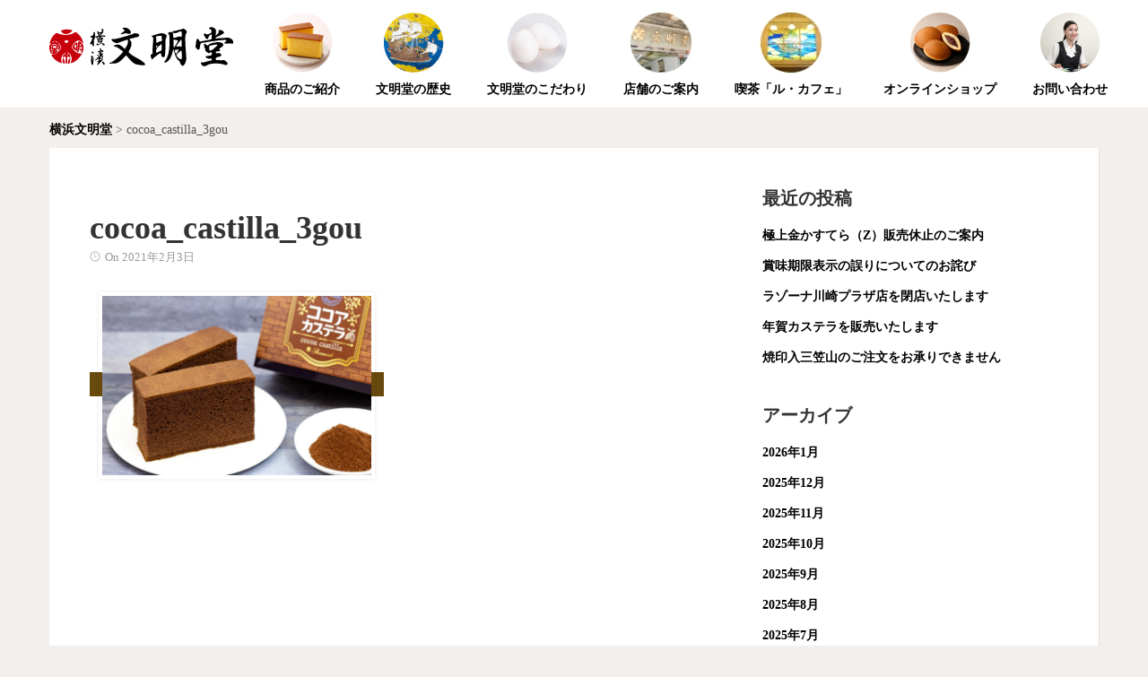

--- FILE ---
content_type: text/html; charset=UTF-8
request_url: https://yokohama-bunmeido.co.jp/cocoa_castilla_3gou
body_size: 13617
content:
<!DOCTYPE html><html><head><style>img.lazy{min-height:1px}</style><link href="https://yokohama-bunmeido.co.jp/wp-content/plugins/w3-total-cache/pub/js/lazyload.min.js" as="script"><meta charset='UTF-8' /><meta name='viewport' content='width=device-width, initial-scale=1.0' /><meta http-equiv='X-UA-Compatible' content='IE=edge,chrome=1' /><link rel="stylesheet" media="print" onload="this.onload=null;this.media='all';" id="ao_optimized_gfonts" href="https://fonts.googleapis.com/css?family=Open+Sans:300,400,italic,600,700&#038;subset=latin&amp;display=swap"><link rel='profile' href='https://gmpg.org/xfn/11' /><link rel='pingback' href='https://yokohama-bunmeido.co.jp/xmlrpc.php' /><title>cocoa_castilla_3gou | 横浜文明堂</title><meta name="robots" content="max-image-preview:large" /><meta name="author" content="横浜文明堂"/><link rel="canonical" href="https://yokohama-bunmeido.co.jp/cocoa_castilla_3gou" /><meta name="generator" content="All in One SEO (AIOSEO) 4.9.1.1" /><meta property="og:locale" content="ja_JP" /><meta property="og:site_name" content="横浜文明堂 | 贈り物やギフトに文明堂の「極上金かすてら」" /><meta property="og:type" content="article" /><meta property="og:title" content="cocoa_castilla_3gou | 横浜文明堂" /><meta property="og:url" content="https://yokohama-bunmeido.co.jp/cocoa_castilla_3gou" /><meta property="article:published_time" content="2021-02-03T11:00:34+00:00" /><meta property="article:modified_time" content="2021-02-03T11:00:34+00:00" /><meta name="twitter:card" content="summary" /><meta name="twitter:title" content="cocoa_castilla_3gou | 横浜文明堂" /> <script defer src="[data-uri]"></script> <link href='https://fonts.gstatic.com' crossorigin='anonymous' rel='preconnect' /><link rel="alternate" type="application/rss+xml" title="横浜文明堂 &raquo; フィード" href="https://yokohama-bunmeido.co.jp/feed" /><link rel="alternate" type="application/rss+xml" title="横浜文明堂 &raquo; コメントフィード" href="https://yokohama-bunmeido.co.jp/comments/feed" /><link rel="alternate" title="oEmbed (JSON)" type="application/json+oembed" href="https://yokohama-bunmeido.co.jp/wp-json/oembed/1.0/embed?url=https%3A%2F%2Fyokohama-bunmeido.co.jp%2Fcocoa_castilla_3gou" /><link rel="alternate" title="oEmbed (XML)" type="text/xml+oembed" href="https://yokohama-bunmeido.co.jp/wp-json/oembed/1.0/embed?url=https%3A%2F%2Fyokohama-bunmeido.co.jp%2Fcocoa_castilla_3gou&#038;format=xml" /><style id='wp-img-auto-sizes-contain-inline-css' type='text/css'>img:is([sizes=auto i],[sizes^="auto," i]){contain-intrinsic-size:3000px 1500px}
/*# sourceURL=wp-img-auto-sizes-contain-inline-css */</style><link rel='stylesheet' id='sbi_styles-css' href='https://yokohama-bunmeido.co.jp/wp-content/plugins/instagram-feed/css/sbi-styles.min.css?ver=6.10.0' type='text/css' media='all' /><style id='wp-block-library-inline-css' type='text/css'>:root{--wp-block-synced-color:#7a00df;--wp-block-synced-color--rgb:122,0,223;--wp-bound-block-color:var(--wp-block-synced-color);--wp-editor-canvas-background:#ddd;--wp-admin-theme-color:#007cba;--wp-admin-theme-color--rgb:0,124,186;--wp-admin-theme-color-darker-10:#006ba1;--wp-admin-theme-color-darker-10--rgb:0,107,160.5;--wp-admin-theme-color-darker-20:#005a87;--wp-admin-theme-color-darker-20--rgb:0,90,135;--wp-admin-border-width-focus:2px}@media (min-resolution:192dpi){:root{--wp-admin-border-width-focus:1.5px}}.wp-element-button{cursor:pointer}:root .has-very-light-gray-background-color{background-color:#eee}:root .has-very-dark-gray-background-color{background-color:#313131}:root .has-very-light-gray-color{color:#eee}:root .has-very-dark-gray-color{color:#313131}:root .has-vivid-green-cyan-to-vivid-cyan-blue-gradient-background{background:linear-gradient(135deg,#00d084,#0693e3)}:root .has-purple-crush-gradient-background{background:linear-gradient(135deg,#34e2e4,#4721fb 50%,#ab1dfe)}:root .has-hazy-dawn-gradient-background{background:linear-gradient(135deg,#faaca8,#dad0ec)}:root .has-subdued-olive-gradient-background{background:linear-gradient(135deg,#fafae1,#67a671)}:root .has-atomic-cream-gradient-background{background:linear-gradient(135deg,#fdd79a,#004a59)}:root .has-nightshade-gradient-background{background:linear-gradient(135deg,#330968,#31cdcf)}:root .has-midnight-gradient-background{background:linear-gradient(135deg,#020381,#2874fc)}:root{--wp--preset--font-size--normal:16px;--wp--preset--font-size--huge:42px}.has-regular-font-size{font-size:1em}.has-larger-font-size{font-size:2.625em}.has-normal-font-size{font-size:var(--wp--preset--font-size--normal)}.has-huge-font-size{font-size:var(--wp--preset--font-size--huge)}.has-text-align-center{text-align:center}.has-text-align-left{text-align:left}.has-text-align-right{text-align:right}.has-fit-text{white-space:nowrap!important}#end-resizable-editor-section{display:none}.aligncenter{clear:both}.items-justified-left{justify-content:flex-start}.items-justified-center{justify-content:center}.items-justified-right{justify-content:flex-end}.items-justified-space-between{justify-content:space-between}.screen-reader-text{border:0;clip-path:inset(50%);height:1px;margin:-1px;overflow:hidden;padding:0;position:absolute;width:1px;word-wrap:normal!important}.screen-reader-text:focus{background-color:#ddd;clip-path:none;color:#444;display:block;font-size:1em;height:auto;left:5px;line-height:normal;padding:15px 23px 14px;text-decoration:none;top:5px;width:auto;z-index:100000}html :where(.has-border-color){border-style:solid}html :where([style*=border-top-color]){border-top-style:solid}html :where([style*=border-right-color]){border-right-style:solid}html :where([style*=border-bottom-color]){border-bottom-style:solid}html :where([style*=border-left-color]){border-left-style:solid}html :where([style*=border-width]){border-style:solid}html :where([style*=border-top-width]){border-top-style:solid}html :where([style*=border-right-width]){border-right-style:solid}html :where([style*=border-bottom-width]){border-bottom-style:solid}html :where([style*=border-left-width]){border-left-style:solid}html :where(img[class*=wp-image-]){height:auto;max-width:100%}:where(figure){margin:0 0 1em}html :where(.is-position-sticky){--wp-admin--admin-bar--position-offset:var(--wp-admin--admin-bar--height,0px)}@media screen and (max-width:600px){html :where(.is-position-sticky){--wp-admin--admin-bar--position-offset:0px}}

/*# sourceURL=wp-block-library-inline-css */</style><style id='global-styles-inline-css' type='text/css'>:root{--wp--preset--aspect-ratio--square: 1;--wp--preset--aspect-ratio--4-3: 4/3;--wp--preset--aspect-ratio--3-4: 3/4;--wp--preset--aspect-ratio--3-2: 3/2;--wp--preset--aspect-ratio--2-3: 2/3;--wp--preset--aspect-ratio--16-9: 16/9;--wp--preset--aspect-ratio--9-16: 9/16;--wp--preset--color--black: #000000;--wp--preset--color--cyan-bluish-gray: #abb8c3;--wp--preset--color--white: #ffffff;--wp--preset--color--pale-pink: #f78da7;--wp--preset--color--vivid-red: #cf2e2e;--wp--preset--color--luminous-vivid-orange: #ff6900;--wp--preset--color--luminous-vivid-amber: #fcb900;--wp--preset--color--light-green-cyan: #7bdcb5;--wp--preset--color--vivid-green-cyan: #00d084;--wp--preset--color--pale-cyan-blue: #8ed1fc;--wp--preset--color--vivid-cyan-blue: #0693e3;--wp--preset--color--vivid-purple: #9b51e0;--wp--preset--gradient--vivid-cyan-blue-to-vivid-purple: linear-gradient(135deg,rgb(6,147,227) 0%,rgb(155,81,224) 100%);--wp--preset--gradient--light-green-cyan-to-vivid-green-cyan: linear-gradient(135deg,rgb(122,220,180) 0%,rgb(0,208,130) 100%);--wp--preset--gradient--luminous-vivid-amber-to-luminous-vivid-orange: linear-gradient(135deg,rgb(252,185,0) 0%,rgb(255,105,0) 100%);--wp--preset--gradient--luminous-vivid-orange-to-vivid-red: linear-gradient(135deg,rgb(255,105,0) 0%,rgb(207,46,46) 100%);--wp--preset--gradient--very-light-gray-to-cyan-bluish-gray: linear-gradient(135deg,rgb(238,238,238) 0%,rgb(169,184,195) 100%);--wp--preset--gradient--cool-to-warm-spectrum: linear-gradient(135deg,rgb(74,234,220) 0%,rgb(151,120,209) 20%,rgb(207,42,186) 40%,rgb(238,44,130) 60%,rgb(251,105,98) 80%,rgb(254,248,76) 100%);--wp--preset--gradient--blush-light-purple: linear-gradient(135deg,rgb(255,206,236) 0%,rgb(152,150,240) 100%);--wp--preset--gradient--blush-bordeaux: linear-gradient(135deg,rgb(254,205,165) 0%,rgb(254,45,45) 50%,rgb(107,0,62) 100%);--wp--preset--gradient--luminous-dusk: linear-gradient(135deg,rgb(255,203,112) 0%,rgb(199,81,192) 50%,rgb(65,88,208) 100%);--wp--preset--gradient--pale-ocean: linear-gradient(135deg,rgb(255,245,203) 0%,rgb(182,227,212) 50%,rgb(51,167,181) 100%);--wp--preset--gradient--electric-grass: linear-gradient(135deg,rgb(202,248,128) 0%,rgb(113,206,126) 100%);--wp--preset--gradient--midnight: linear-gradient(135deg,rgb(2,3,129) 0%,rgb(40,116,252) 100%);--wp--preset--font-size--small: 13px;--wp--preset--font-size--medium: 20px;--wp--preset--font-size--large: 36px;--wp--preset--font-size--x-large: 42px;--wp--preset--spacing--20: 0.44rem;--wp--preset--spacing--30: 0.67rem;--wp--preset--spacing--40: 1rem;--wp--preset--spacing--50: 1.5rem;--wp--preset--spacing--60: 2.25rem;--wp--preset--spacing--70: 3.38rem;--wp--preset--spacing--80: 5.06rem;--wp--preset--shadow--natural: 6px 6px 9px rgba(0, 0, 0, 0.2);--wp--preset--shadow--deep: 12px 12px 50px rgba(0, 0, 0, 0.4);--wp--preset--shadow--sharp: 6px 6px 0px rgba(0, 0, 0, 0.2);--wp--preset--shadow--outlined: 6px 6px 0px -3px rgb(255, 255, 255), 6px 6px rgb(0, 0, 0);--wp--preset--shadow--crisp: 6px 6px 0px rgb(0, 0, 0);}:where(.is-layout-flex){gap: 0.5em;}:where(.is-layout-grid){gap: 0.5em;}body .is-layout-flex{display: flex;}.is-layout-flex{flex-wrap: wrap;align-items: center;}.is-layout-flex > :is(*, div){margin: 0;}body .is-layout-grid{display: grid;}.is-layout-grid > :is(*, div){margin: 0;}:where(.wp-block-columns.is-layout-flex){gap: 2em;}:where(.wp-block-columns.is-layout-grid){gap: 2em;}:where(.wp-block-post-template.is-layout-flex){gap: 1.25em;}:where(.wp-block-post-template.is-layout-grid){gap: 1.25em;}.has-black-color{color: var(--wp--preset--color--black) !important;}.has-cyan-bluish-gray-color{color: var(--wp--preset--color--cyan-bluish-gray) !important;}.has-white-color{color: var(--wp--preset--color--white) !important;}.has-pale-pink-color{color: var(--wp--preset--color--pale-pink) !important;}.has-vivid-red-color{color: var(--wp--preset--color--vivid-red) !important;}.has-luminous-vivid-orange-color{color: var(--wp--preset--color--luminous-vivid-orange) !important;}.has-luminous-vivid-amber-color{color: var(--wp--preset--color--luminous-vivid-amber) !important;}.has-light-green-cyan-color{color: var(--wp--preset--color--light-green-cyan) !important;}.has-vivid-green-cyan-color{color: var(--wp--preset--color--vivid-green-cyan) !important;}.has-pale-cyan-blue-color{color: var(--wp--preset--color--pale-cyan-blue) !important;}.has-vivid-cyan-blue-color{color: var(--wp--preset--color--vivid-cyan-blue) !important;}.has-vivid-purple-color{color: var(--wp--preset--color--vivid-purple) !important;}.has-black-background-color{background-color: var(--wp--preset--color--black) !important;}.has-cyan-bluish-gray-background-color{background-color: var(--wp--preset--color--cyan-bluish-gray) !important;}.has-white-background-color{background-color: var(--wp--preset--color--white) !important;}.has-pale-pink-background-color{background-color: var(--wp--preset--color--pale-pink) !important;}.has-vivid-red-background-color{background-color: var(--wp--preset--color--vivid-red) !important;}.has-luminous-vivid-orange-background-color{background-color: var(--wp--preset--color--luminous-vivid-orange) !important;}.has-luminous-vivid-amber-background-color{background-color: var(--wp--preset--color--luminous-vivid-amber) !important;}.has-light-green-cyan-background-color{background-color: var(--wp--preset--color--light-green-cyan) !important;}.has-vivid-green-cyan-background-color{background-color: var(--wp--preset--color--vivid-green-cyan) !important;}.has-pale-cyan-blue-background-color{background-color: var(--wp--preset--color--pale-cyan-blue) !important;}.has-vivid-cyan-blue-background-color{background-color: var(--wp--preset--color--vivid-cyan-blue) !important;}.has-vivid-purple-background-color{background-color: var(--wp--preset--color--vivid-purple) !important;}.has-black-border-color{border-color: var(--wp--preset--color--black) !important;}.has-cyan-bluish-gray-border-color{border-color: var(--wp--preset--color--cyan-bluish-gray) !important;}.has-white-border-color{border-color: var(--wp--preset--color--white) !important;}.has-pale-pink-border-color{border-color: var(--wp--preset--color--pale-pink) !important;}.has-vivid-red-border-color{border-color: var(--wp--preset--color--vivid-red) !important;}.has-luminous-vivid-orange-border-color{border-color: var(--wp--preset--color--luminous-vivid-orange) !important;}.has-luminous-vivid-amber-border-color{border-color: var(--wp--preset--color--luminous-vivid-amber) !important;}.has-light-green-cyan-border-color{border-color: var(--wp--preset--color--light-green-cyan) !important;}.has-vivid-green-cyan-border-color{border-color: var(--wp--preset--color--vivid-green-cyan) !important;}.has-pale-cyan-blue-border-color{border-color: var(--wp--preset--color--pale-cyan-blue) !important;}.has-vivid-cyan-blue-border-color{border-color: var(--wp--preset--color--vivid-cyan-blue) !important;}.has-vivid-purple-border-color{border-color: var(--wp--preset--color--vivid-purple) !important;}.has-vivid-cyan-blue-to-vivid-purple-gradient-background{background: var(--wp--preset--gradient--vivid-cyan-blue-to-vivid-purple) !important;}.has-light-green-cyan-to-vivid-green-cyan-gradient-background{background: var(--wp--preset--gradient--light-green-cyan-to-vivid-green-cyan) !important;}.has-luminous-vivid-amber-to-luminous-vivid-orange-gradient-background{background: var(--wp--preset--gradient--luminous-vivid-amber-to-luminous-vivid-orange) !important;}.has-luminous-vivid-orange-to-vivid-red-gradient-background{background: var(--wp--preset--gradient--luminous-vivid-orange-to-vivid-red) !important;}.has-very-light-gray-to-cyan-bluish-gray-gradient-background{background: var(--wp--preset--gradient--very-light-gray-to-cyan-bluish-gray) !important;}.has-cool-to-warm-spectrum-gradient-background{background: var(--wp--preset--gradient--cool-to-warm-spectrum) !important;}.has-blush-light-purple-gradient-background{background: var(--wp--preset--gradient--blush-light-purple) !important;}.has-blush-bordeaux-gradient-background{background: var(--wp--preset--gradient--blush-bordeaux) !important;}.has-luminous-dusk-gradient-background{background: var(--wp--preset--gradient--luminous-dusk) !important;}.has-pale-ocean-gradient-background{background: var(--wp--preset--gradient--pale-ocean) !important;}.has-electric-grass-gradient-background{background: var(--wp--preset--gradient--electric-grass) !important;}.has-midnight-gradient-background{background: var(--wp--preset--gradient--midnight) !important;}.has-small-font-size{font-size: var(--wp--preset--font-size--small) !important;}.has-medium-font-size{font-size: var(--wp--preset--font-size--medium) !important;}.has-large-font-size{font-size: var(--wp--preset--font-size--large) !important;}.has-x-large-font-size{font-size: var(--wp--preset--font-size--x-large) !important;}
/*# sourceURL=global-styles-inline-css */</style><style id='classic-theme-styles-inline-css' type='text/css'>/*! This file is auto-generated */
.wp-block-button__link{color:#fff;background-color:#32373c;border-radius:9999px;box-shadow:none;text-decoration:none;padding:calc(.667em + 2px) calc(1.333em + 2px);font-size:1.125em}.wp-block-file__button{background:#32373c;color:#fff;text-decoration:none}
/*# sourceURL=/wp-includes/css/classic-themes.min.css */</style><link rel='stylesheet' id='contact-form-7-css' href='https://yokohama-bunmeido.co.jp/wp-content/cache/autoptimize/css/autoptimize_single_64ac31699f5326cb3c76122498b76f66.css?ver=6.1.4' type='text/css' media='all' /><link rel='stylesheet' id='bootstrap-min-css' href='https://yokohama-bunmeido.co.jp/wp-content/themes/bm/core/css/bootstrap.min.css' type='text/css' media='all' /><link rel='stylesheet' id='enlightenment-theme-stylesheet-css' href='https://yokohama-bunmeido.co.jp/wp-content/cache/autoptimize/css/autoptimize_single_bf55563c186787d29c7bb5b6a7401594.css' type='text/css' media='all' /><style id='enlightenment-theme-stylesheet-inline-css' type='text/css'>.custom-sidebar-6 {
}
.custom-sidebar-5 {
}

/*# sourceURL=enlightenment-theme-stylesheet-inline-css */</style><link rel='stylesheet' id='colorbox-css' href='https://yokohama-bunmeido.co.jp/wp-content/cache/autoptimize/css/autoptimize_single_c5bcbce6b555f195767c6482bc28438b.css' type='text/css' media='all' /><link rel='stylesheet' id='flexslider-css' href='https://yokohama-bunmeido.co.jp/wp-content/cache/autoptimize/css/autoptimize_single_d4bac936a17436d62c0d4e15fe57243b.css' type='text/css' media='all' /> <!--[if lt IE 9]> <script src='https://yokohama-bunmeido.co.jp/wp-content/themes/bm/core/js/html5shiv.min.js'></script> <script src='https://yokohama-bunmeido.co.jp/wp-content/themes/bm/core/js/respond.min.js'></script> <![endif]--> <script type="text/javascript" src="https://yokohama-bunmeido.co.jp/wp-includes/js/jquery/jquery.min.js?ver=3.7.1" id="jquery-core-js"></script> <script defer type="text/javascript" src="https://yokohama-bunmeido.co.jp/wp-includes/js/jquery/jquery-migrate.min.js?ver=3.4.1" id="jquery-migrate-js"></script> <link rel="https://api.w.org/" href="https://yokohama-bunmeido.co.jp/wp-json/" /><link rel="alternate" title="JSON" type="application/json" href="https://yokohama-bunmeido.co.jp/wp-json/wp/v2/media/3025" /><link rel="EditURI" type="application/rsd+xml" title="RSD" href="https://yokohama-bunmeido.co.jp/xmlrpc.php?rsd" /> <noscript><style>.lazyload[data-src]{display:none !important;}</style></noscript><style>.lazyload{background-image:none !important;}.lazyload:before{background-image:none !important;}</style><link rel="icon" href="https://yokohama-bunmeido.co.jp/wp-content/uploads/2022/04/cropped-favicon-32x32.png" sizes="32x32" /><link rel="icon" href="https://yokohama-bunmeido.co.jp/wp-content/uploads/2022/04/cropped-favicon-192x192.png" sizes="192x192" /><link rel="apple-touch-icon" href="https://yokohama-bunmeido.co.jp/wp-content/uploads/2022/04/cropped-favicon-180x180.png" /><meta name="msapplication-TileImage" content="https://yokohama-bunmeido.co.jp/wp-content/uploads/2022/04/cropped-favicon-270x270.png" /><meta name="format-detection" content="telephone=no"><meta name="author" content="横浜文明堂" />  <script defer src="https://www.googletagmanager.com/gtag/js?id=G-H4Z6L3SQWB"></script> <script defer src="[data-uri]"></script> </head><body data-rsssl=1 class="attachment wp-singular attachment-template-default single single-attachment postid-3025 attachmentid-3025 attachment-jpeg wp-theme-bm design-boxed navbar-large-offset navbar-offset layout-content-sidebar"  data-spy="scroll" data-target=".subnav" data-offset="100" itemscope itemtype="https://schema.org/WebPage"><div id="fb-root"></div> <script defer src="[data-uri]"></script> <a class="skip-link screen-reader-text sr-only sr-only-focusable" href="#content" title="Skip to content"> Skip to content</a><div id="page" class="site"><header id="masthead"  class="site-header navbar-large navbar navbar-fixed-top navbar-default"  role="banner"><div class="container"><div class="branding navbar-header" itemscope itemtype="https://schema.org/WPHeader"> <button class="navicon navbar-toggle" type="button" data-toggle="collapse" data-target=".navbar-collapse"> <span class="sr-only">Toggle Navigation</span><span class="icon-bar"></span> <span class="icon-bar"></span> <span class="icon-bar"></span> </button> <a class="navbar-brand" href="https://yokohama-bunmeido.co.jp/" rel="home"> <img width="205" height="44" src="[data-uri]" class="site-logo lazyload" alt="横浜文明堂" decoding="async" data-src="https://yokohama-bunmeido.co.jp/wp-content/uploads/2016/01/logo.jpg" data-eio-rwidth="205" data-eio-rheight="44" /><noscript><img width="205" height="44" src="data:image/svg+xml,%3Csvg%20xmlns='http://www.w3.org/2000/svg'%20viewBox='0%200%20205%2044'%3E%3C/svg%3E" data-src="https://yokohama-bunmeido.co.jp/wp-content/uploads/2016/01/logo.jpg" class="site-logo lazy" alt="横浜文明堂" decoding="async" data-eio="l" /></noscript> <span class="site-title-text hidden">横浜文明堂</span></a></div><nav id="site-navigation" class="menu-container navbar-collapse collapse" role="navigation" itemscope itemtype="https://schema.org/SiteNavigationElement"><div class="screen-reader-text sr-only" role="navigation" itemscope itemtype="https://schema.org/SiteNavigationElement"> Menu</div><ul id="menu-menu" class="menu nav nav navbar-nav navbar-right" role="navigation" itemscope itemtype="https://schema.org/SiteNavigationElement"><li id="menu-item-3681" class="menu-item menu-item-type-post_type menu-item-object-page menu-item-3681" role="navigation" itemscope itemtype="https://schema.org/SiteNavigationElement" itemprop="name"><a title target rel href="https://yokohama-bunmeido.co.jp/catalog-3" itemprop="url"><span class="catalog" role="navigation" itemscope itemtype="https://schema.org/SiteNavigationElement">商品のご紹介</span></a></li><li id="menu-item-3680" class="menu-item menu-item-type-post_type menu-item-object-page menu-item-3680" role="navigation" itemscope itemtype="https://schema.org/SiteNavigationElement" itemprop="name"><a title target rel href="https://yokohama-bunmeido.co.jp/history" itemprop="url"><span class="history" role="navigation" itemscope itemtype="https://schema.org/SiteNavigationElement">文明堂の歴史</span></a></li><li id="menu-item-3679" class="menu-item menu-item-type-post_type menu-item-object-page menu-item-3679" role="navigation" itemscope itemtype="https://schema.org/SiteNavigationElement" itemprop="name"><a title target rel href="https://yokohama-bunmeido.co.jp/healthy" itemprop="url"><span class="healthy" role="navigation" itemscope itemtype="https://schema.org/SiteNavigationElement">文明堂のこだわり</span></a></li><li id="menu-item-3684" class="menu-item menu-item-type-post_type menu-item-object-page menu-item-3684" role="navigation" itemscope itemtype="https://schema.org/SiteNavigationElement" itemprop="name"><a title target rel href="https://yokohama-bunmeido.co.jp/shop" itemprop="url"><span class="shop" role="navigation" itemscope itemtype="https://schema.org/SiteNavigationElement">店舗のご案内</span></a></li><li id="menu-item-3685" class="menu-item menu-item-type-post_type menu-item-object-page menu-item-3685" role="navigation" itemscope itemtype="https://schema.org/SiteNavigationElement" itemprop="name"><a title target rel href="https://yokohama-bunmeido.co.jp/le-cafe" itemprop="url"><span class="le-cafe" role="navigation" itemscope itemtype="https://schema.org/SiteNavigationElement">喫茶「ル・カフェ」</span></a></li><li id="menu-item-27" class="menu-item menu-item-type-custom menu-item-object-custom menu-item-27" role="navigation" itemscope itemtype="https://schema.org/SiteNavigationElement" itemprop="name"><a title target="_blank" rel href="https://bunmeido.shop-pro.jp/" itemprop="url"><span class="online" role="navigation" itemscope itemtype="https://schema.org/SiteNavigationElement">オンラインショップ</span></a></li><li id="menu-item-26" class="menu-item menu-item-type-post_type menu-item-object-page menu-item-26" role="navigation" itemscope itemtype="https://schema.org/SiteNavigationElement" itemprop="name"><a title target rel href="https://yokohama-bunmeido.co.jp/contact" itemprop="url"><span class="contact" role="navigation" itemscope itemtype="https://schema.org/SiteNavigationElement">お問い合わせ</span></a></li></ul></nav></div></header><div class="container navxt"><div class="breadcrumbs"> <span property="itemListElement" typeof="ListItem"><a property="item" typeof="WebPage" title="横浜文明堂へ移動する" href="https://yokohama-bunmeido.co.jp" class="home" ><span property="name">横浜文明堂</span></a><meta property="position" content="1"></span> &gt; <span property="itemListElement" typeof="ListItem"><span property="name" class="post post-attachment current-item">cocoa_castilla_3gou</span><meta property="url" content="https://yokohama-bunmeido.co.jp/cocoa_castilla_3gou"><meta property="position" content="2"></span></div></div><div id="content" class="site-content"><div class="container"><div class="content-sidebar-wrapper"><div class="row"><main id="primary"  class="content-area hfeed col-md-8"  role="main" itemscope itemprop="mainContentOfPage" itemtype="https://schema.org/Blog"> 　　　　　　<div class="content-wrapper"><article class="post-3025 attachment type-attachment status-inherit hentry" id="0" itemscope itemprop="blogPost" itemtype="https://schema.org/Article"><header class="entry-header"><h1 class="entry-title" itemprop="headline"> cocoa_castilla_3gou</h1><div class="entry-meta"> <span class="entry-date"> <span class="glyphicon glyphicon-time"></span> On <time class="published updated" datetime="2021-02-03T20:00:34+09:00">2021年2月3日</time></span></div></header><div class="entry-content" itemprop="text"><p class="attachment"><a rel='attachment' href='https://yokohama-bunmeido.co.jp/wp-content/uploads/2021/02/cocoa_castilla_3gou.jpg'><img fetchpriority="high" decoding="async" width="300" height="200" src="[data-uri]" class="attachment-medium size-medium lazyload" alt=""   data-src="https://yokohama-bunmeido.co.jp/wp-content/uploads/2021/02/cocoa_castilla_3gou-300x200.jpg" data-srcset="https://yokohama-bunmeido.co.jp/wp-content/uploads/2021/02/cocoa_castilla_3gou-300x200.jpg 300w, https://yokohama-bunmeido.co.jp/wp-content/uploads/2021/02/cocoa_castilla_3gou-768x512.jpg 768w, https://yokohama-bunmeido.co.jp/wp-content/uploads/2021/02/cocoa_castilla_3gou-1024x682.jpg 1024w, https://yokohama-bunmeido.co.jp/wp-content/uploads/2021/02/cocoa_castilla_3gou-640x427.jpg 640w, https://yokohama-bunmeido.co.jp/wp-content/uploads/2021/02/cocoa_castilla_3gou-66x44.jpg 66w, https://yokohama-bunmeido.co.jp/wp-content/uploads/2021/02/cocoa_castilla_3gou.jpg 1280w" data-sizes="auto" data-eio-rwidth="300" data-eio-rheight="200" /><noscript><img fetchpriority="high" decoding="async" width="300" height="200" src="data:image/svg+xml,%3Csvg%20xmlns='http://www.w3.org/2000/svg'%20viewBox='0%200%20300%20200'%3E%3C/svg%3E" data-src="https://yokohama-bunmeido.co.jp/wp-content/uploads/2021/02/cocoa_castilla_3gou-300x200.jpg" class="attachment-medium size-medium lazy" alt="" data-srcset="https://yokohama-bunmeido.co.jp/wp-content/uploads/2021/02/cocoa_castilla_3gou-300x200.jpg 300w, https://yokohama-bunmeido.co.jp/wp-content/uploads/2021/02/cocoa_castilla_3gou-768x512.jpg 768w, https://yokohama-bunmeido.co.jp/wp-content/uploads/2021/02/cocoa_castilla_3gou-1024x682.jpg 1024w, https://yokohama-bunmeido.co.jp/wp-content/uploads/2021/02/cocoa_castilla_3gou-640x427.jpg 640w, https://yokohama-bunmeido.co.jp/wp-content/uploads/2021/02/cocoa_castilla_3gou-66x44.jpg 66w, https://yokohama-bunmeido.co.jp/wp-content/uploads/2021/02/cocoa_castilla_3gou.jpg 1280w" data-sizes="(max-width: 300px) 100vw, 300px" data-eio="l" /></noscript></a></p></div></article></div></main><div id="secondary"  class="widget-area sidebar sidebar-primary col-md-4 custom-sidebar custom-sidebar-1"  role="complementary" itemscope itemtype="https://schema.org/WPSideBar"><div class="widgets-wrapper"><aside id="recent-posts-2" class="widget widget_recent_entries"><h3 class="widget-title">最近の投稿</h3><ul><li> <a href="https://yokohama-bunmeido.co.jp/archives/4353">極上金かすてら（Z）販売休止のご案内</a></li><li> <a href="https://yokohama-bunmeido.co.jp/archives/4347">賞味期限表示の誤りについてのお詫び</a></li><li> <a href="https://yokohama-bunmeido.co.jp/archives/4344">ラゾーナ川崎プラザ店を閉店いたします</a></li><li> <a href="https://yokohama-bunmeido.co.jp/archives/4340">年賀カステラを販売いたします</a></li><li> <a href="https://yokohama-bunmeido.co.jp/archives/4332">焼印入三笠山のご注文をお承りできません</a></li></ul></aside><aside id="archives-2" class="widget widget_archive"><h3 class="widget-title">アーカイブ</h3><ul><li><a href='https://yokohama-bunmeido.co.jp/archives/date/2026/01'>2026年1月</a></li><li><a href='https://yokohama-bunmeido.co.jp/archives/date/2025/12'>2025年12月</a></li><li><a href='https://yokohama-bunmeido.co.jp/archives/date/2025/11'>2025年11月</a></li><li><a href='https://yokohama-bunmeido.co.jp/archives/date/2025/10'>2025年10月</a></li><li><a href='https://yokohama-bunmeido.co.jp/archives/date/2025/09'>2025年9月</a></li><li><a href='https://yokohama-bunmeido.co.jp/archives/date/2025/08'>2025年8月</a></li><li><a href='https://yokohama-bunmeido.co.jp/archives/date/2025/07'>2025年7月</a></li><li><a href='https://yokohama-bunmeido.co.jp/archives/date/2025/06'>2025年6月</a></li><li><a href='https://yokohama-bunmeido.co.jp/archives/date/2025/05'>2025年5月</a></li><li><a href='https://yokohama-bunmeido.co.jp/archives/date/2025/04'>2025年4月</a></li><li><a href='https://yokohama-bunmeido.co.jp/archives/date/2025/03'>2025年3月</a></li><li><a href='https://yokohama-bunmeido.co.jp/archives/date/2025/02'>2025年2月</a></li><li><a href='https://yokohama-bunmeido.co.jp/archives/date/2025/01'>2025年1月</a></li><li><a href='https://yokohama-bunmeido.co.jp/archives/date/2024/12'>2024年12月</a></li><li><a href='https://yokohama-bunmeido.co.jp/archives/date/2024/11'>2024年11月</a></li><li><a href='https://yokohama-bunmeido.co.jp/archives/date/2024/10'>2024年10月</a></li><li><a href='https://yokohama-bunmeido.co.jp/archives/date/2024/09'>2024年9月</a></li><li><a href='https://yokohama-bunmeido.co.jp/archives/date/2024/08'>2024年8月</a></li><li><a href='https://yokohama-bunmeido.co.jp/archives/date/2024/07'>2024年7月</a></li><li><a href='https://yokohama-bunmeido.co.jp/archives/date/2024/06'>2024年6月</a></li><li><a href='https://yokohama-bunmeido.co.jp/archives/date/2024/04'>2024年4月</a></li><li><a href='https://yokohama-bunmeido.co.jp/archives/date/2024/03'>2024年3月</a></li><li><a href='https://yokohama-bunmeido.co.jp/archives/date/2024/02'>2024年2月</a></li><li><a href='https://yokohama-bunmeido.co.jp/archives/date/2024/01'>2024年1月</a></li><li><a href='https://yokohama-bunmeido.co.jp/archives/date/2023/12'>2023年12月</a></li><li><a href='https://yokohama-bunmeido.co.jp/archives/date/2023/11'>2023年11月</a></li><li><a href='https://yokohama-bunmeido.co.jp/archives/date/2023/10'>2023年10月</a></li><li><a href='https://yokohama-bunmeido.co.jp/archives/date/2023/09'>2023年9月</a></li><li><a href='https://yokohama-bunmeido.co.jp/archives/date/2023/08'>2023年8月</a></li><li><a href='https://yokohama-bunmeido.co.jp/archives/date/2023/07'>2023年7月</a></li><li><a href='https://yokohama-bunmeido.co.jp/archives/date/2023/05'>2023年5月</a></li><li><a href='https://yokohama-bunmeido.co.jp/archives/date/2023/04'>2023年4月</a></li><li><a href='https://yokohama-bunmeido.co.jp/archives/date/2023/03'>2023年3月</a></li><li><a href='https://yokohama-bunmeido.co.jp/archives/date/2023/02'>2023年2月</a></li><li><a href='https://yokohama-bunmeido.co.jp/archives/date/2023/01'>2023年1月</a></li><li><a href='https://yokohama-bunmeido.co.jp/archives/date/2022/12'>2022年12月</a></li><li><a href='https://yokohama-bunmeido.co.jp/archives/date/2022/11'>2022年11月</a></li><li><a href='https://yokohama-bunmeido.co.jp/archives/date/2022/10'>2022年10月</a></li><li><a href='https://yokohama-bunmeido.co.jp/archives/date/2022/09'>2022年9月</a></li><li><a href='https://yokohama-bunmeido.co.jp/archives/date/2022/08'>2022年8月</a></li><li><a href='https://yokohama-bunmeido.co.jp/archives/date/2022/07'>2022年7月</a></li><li><a href='https://yokohama-bunmeido.co.jp/archives/date/2022/05'>2022年5月</a></li><li><a href='https://yokohama-bunmeido.co.jp/archives/date/2022/04'>2022年4月</a></li><li><a href='https://yokohama-bunmeido.co.jp/archives/date/2022/03'>2022年3月</a></li><li><a href='https://yokohama-bunmeido.co.jp/archives/date/2022/02'>2022年2月</a></li><li><a href='https://yokohama-bunmeido.co.jp/archives/date/2022/01'>2022年1月</a></li><li><a href='https://yokohama-bunmeido.co.jp/archives/date/2021/12'>2021年12月</a></li><li><a href='https://yokohama-bunmeido.co.jp/archives/date/2021/11'>2021年11月</a></li><li><a href='https://yokohama-bunmeido.co.jp/archives/date/2021/10'>2021年10月</a></li><li><a href='https://yokohama-bunmeido.co.jp/archives/date/2021/09'>2021年9月</a></li><li><a href='https://yokohama-bunmeido.co.jp/archives/date/2021/08'>2021年8月</a></li><li><a href='https://yokohama-bunmeido.co.jp/archives/date/2021/07'>2021年7月</a></li><li><a href='https://yokohama-bunmeido.co.jp/archives/date/2021/06'>2021年6月</a></li><li><a href='https://yokohama-bunmeido.co.jp/archives/date/2021/05'>2021年5月</a></li><li><a href='https://yokohama-bunmeido.co.jp/archives/date/2021/04'>2021年4月</a></li><li><a href='https://yokohama-bunmeido.co.jp/archives/date/2021/02'>2021年2月</a></li><li><a href='https://yokohama-bunmeido.co.jp/archives/date/2021/01'>2021年1月</a></li><li><a href='https://yokohama-bunmeido.co.jp/archives/date/2020/12'>2020年12月</a></li><li><a href='https://yokohama-bunmeido.co.jp/archives/date/2020/11'>2020年11月</a></li><li><a href='https://yokohama-bunmeido.co.jp/archives/date/2020/10'>2020年10月</a></li><li><a href='https://yokohama-bunmeido.co.jp/archives/date/2020/09'>2020年9月</a></li><li><a href='https://yokohama-bunmeido.co.jp/archives/date/2020/08'>2020年8月</a></li><li><a href='https://yokohama-bunmeido.co.jp/archives/date/2020/07'>2020年7月</a></li><li><a href='https://yokohama-bunmeido.co.jp/archives/date/2020/06'>2020年6月</a></li><li><a href='https://yokohama-bunmeido.co.jp/archives/date/2020/05'>2020年5月</a></li><li><a href='https://yokohama-bunmeido.co.jp/archives/date/2020/04'>2020年4月</a></li><li><a href='https://yokohama-bunmeido.co.jp/archives/date/2020/03'>2020年3月</a></li><li><a href='https://yokohama-bunmeido.co.jp/archives/date/2020/02'>2020年2月</a></li><li><a href='https://yokohama-bunmeido.co.jp/archives/date/2020/01'>2020年1月</a></li><li><a href='https://yokohama-bunmeido.co.jp/archives/date/2019/12'>2019年12月</a></li><li><a href='https://yokohama-bunmeido.co.jp/archives/date/2019/11'>2019年11月</a></li><li><a href='https://yokohama-bunmeido.co.jp/archives/date/2019/10'>2019年10月</a></li><li><a href='https://yokohama-bunmeido.co.jp/archives/date/2019/09'>2019年9月</a></li><li><a href='https://yokohama-bunmeido.co.jp/archives/date/2019/08'>2019年8月</a></li><li><a href='https://yokohama-bunmeido.co.jp/archives/date/2019/07'>2019年7月</a></li><li><a href='https://yokohama-bunmeido.co.jp/archives/date/2019/06'>2019年6月</a></li><li><a href='https://yokohama-bunmeido.co.jp/archives/date/2019/05'>2019年5月</a></li><li><a href='https://yokohama-bunmeido.co.jp/archives/date/2019/04'>2019年4月</a></li><li><a href='https://yokohama-bunmeido.co.jp/archives/date/2019/03'>2019年3月</a></li><li><a href='https://yokohama-bunmeido.co.jp/archives/date/2019/02'>2019年2月</a></li><li><a href='https://yokohama-bunmeido.co.jp/archives/date/2019/01'>2019年1月</a></li><li><a href='https://yokohama-bunmeido.co.jp/archives/date/2018/12'>2018年12月</a></li><li><a href='https://yokohama-bunmeido.co.jp/archives/date/2018/11'>2018年11月</a></li><li><a href='https://yokohama-bunmeido.co.jp/archives/date/2018/10'>2018年10月</a></li><li><a href='https://yokohama-bunmeido.co.jp/archives/date/2018/09'>2018年9月</a></li><li><a href='https://yokohama-bunmeido.co.jp/archives/date/2018/08'>2018年8月</a></li><li><a href='https://yokohama-bunmeido.co.jp/archives/date/2018/07'>2018年7月</a></li><li><a href='https://yokohama-bunmeido.co.jp/archives/date/2018/06'>2018年6月</a></li><li><a href='https://yokohama-bunmeido.co.jp/archives/date/2018/05'>2018年5月</a></li><li><a href='https://yokohama-bunmeido.co.jp/archives/date/2018/04'>2018年4月</a></li><li><a href='https://yokohama-bunmeido.co.jp/archives/date/2018/03'>2018年3月</a></li><li><a href='https://yokohama-bunmeido.co.jp/archives/date/2018/02'>2018年2月</a></li><li><a href='https://yokohama-bunmeido.co.jp/archives/date/2018/01'>2018年1月</a></li><li><a href='https://yokohama-bunmeido.co.jp/archives/date/2017/12'>2017年12月</a></li><li><a href='https://yokohama-bunmeido.co.jp/archives/date/2017/11'>2017年11月</a></li><li><a href='https://yokohama-bunmeido.co.jp/archives/date/2017/10'>2017年10月</a></li><li><a href='https://yokohama-bunmeido.co.jp/archives/date/2017/09'>2017年9月</a></li><li><a href='https://yokohama-bunmeido.co.jp/archives/date/2017/08'>2017年8月</a></li><li><a href='https://yokohama-bunmeido.co.jp/archives/date/2017/07'>2017年7月</a></li><li><a href='https://yokohama-bunmeido.co.jp/archives/date/2017/06'>2017年6月</a></li><li><a href='https://yokohama-bunmeido.co.jp/archives/date/2017/05'>2017年5月</a></li><li><a href='https://yokohama-bunmeido.co.jp/archives/date/2017/04'>2017年4月</a></li><li><a href='https://yokohama-bunmeido.co.jp/archives/date/2017/03'>2017年3月</a></li><li><a href='https://yokohama-bunmeido.co.jp/archives/date/2017/02'>2017年2月</a></li><li><a href='https://yokohama-bunmeido.co.jp/archives/date/2017/01'>2017年1月</a></li><li><a href='https://yokohama-bunmeido.co.jp/archives/date/2016/12'>2016年12月</a></li><li><a href='https://yokohama-bunmeido.co.jp/archives/date/2016/11'>2016年11月</a></li><li><a href='https://yokohama-bunmeido.co.jp/archives/date/2016/10'>2016年10月</a></li><li><a href='https://yokohama-bunmeido.co.jp/archives/date/2016/09'>2016年9月</a></li><li><a href='https://yokohama-bunmeido.co.jp/archives/date/2016/08'>2016年8月</a></li><li><a href='https://yokohama-bunmeido.co.jp/archives/date/2016/05'>2016年5月</a></li><li><a href='https://yokohama-bunmeido.co.jp/archives/date/2016/04'>2016年4月</a></li><li><a href='https://yokohama-bunmeido.co.jp/archives/date/2016/03'>2016年3月</a></li><li><a href='https://yokohama-bunmeido.co.jp/archives/date/2016/02'>2016年2月</a></li><li><a href='https://yokohama-bunmeido.co.jp/archives/date/2016/01'>2016年1月</a></li></ul></aside><aside id="categories-2" class="widget widget_categories"><h3 class="widget-title">カテゴリー</h3><ul><li class="cat-item cat-item-6"><a href="https://yokohama-bunmeido.co.jp/archives/category/event">イベント</a></li><li class="cat-item cat-item-7"><a href="https://yokohama-bunmeido.co.jp/archives/category/%e3%81%8a%e5%8f%ac%e3%81%97%e4%b8%8a%e3%81%8c%e3%82%8a%e6%96%b9%e8%89%b2%e3%80%85">お召し上がり方色々</a></li><li class="cat-item cat-item-2"><a href="https://yokohama-bunmeido.co.jp/archives/category/news">お知らせ</a></li><li class="cat-item cat-item-5"><a href="https://yokohama-bunmeido.co.jp/archives/category/season_item">季節限定商品</a></li><li class="cat-item cat-item-8"><a href="https://yokohama-bunmeido.co.jp/archives/category/%e6%96%b0%e7%99%ba%e5%a3%b2">新発売</a></li><li class="cat-item cat-item-4"><a href="https://yokohama-bunmeido.co.jp/archives/category/picture_castilla">絵文字カステラ</a></li></ul></aside></div></div></div></div></div></div><div id="top-notice"><div class="section_notice"> <a href="#notice" data-toggle="collapse" class="notice text-center">インターネットでの不正転売について</a></div><div id="notice" class="panel-collapse collapse notice_detail"><p>平素は格別のお引き立てを賜り厚く御礼申し上げます。</p><p>現在弊社の商品がフリーマーケットサイト等のインターネット上で不正転売されている状況が確認されております。</p><p>弊社の商品につきましては、インターネット上では公式オンラインショップや一部百貨店以外での販売は行っておりません。そのためフリーマーケット等の他社サイトでお買い上げになった商品については弊社は一切の責任を負いかねます。食品品質保持の観点からご理解をお願い申し上げます。</p><p>カステラをはじめとした横濱文明堂の商品は、直営店や公式オンラインショップにてお買い求めいただけますようお願い申し上げます。</p></div></div><div id="sidebar-footer-secondary"  class="widget-area sidebar sidebar-footer-secondary custom-sidebar custom-sidebar-6"  role="complementary" itemscope itemtype="http://schema.org/WPSideBar"><div class="container"><div class="row"><div class="col-sm-6"><aside id="text-2" class="widget widget_text">              <div class="textwidget"><h3>株式会社文明堂 営業本部</h3><p class="foottxt foottxt1">ご注文に関するお問い合わせ<br> TEL<em class="j24">0120-133-002</em><br> 【受付時間】<br> 土/日/祝日/年末年始を除く10時～17時</p><p class="foottxt">商品に関するお問い合わせ（お客様相談室）<br> TEL<em class="j24">0120-177-002</em><br> 【受付時間】<br> 土/日/祝日/年末年始を除く10時～17時</p><div class="social_icon"> <a href="tel:0120133002"><noscript><img class="lazy" src="data:image/svg+xml,%3Csvg%20xmlns='http://www.w3.org/2000/svg'%20viewBox='0%200%201%201'%3E%3C/svg%3E" data-src="https://yokohama-bunmeido.co.jp/img/common/social_1.png" /></noscript><img class="lazyload" src='data:image/svg+xml,%3Csvg%20xmlns=%22http://www.w3.org/2000/svg%22%20viewBox=%220%200%20210%20140%22%3E%3C/svg%3E' data-src="https://yokohama-bunmeido.co.jp/img/common/social_1.png" /></a> <a href="https://www.facebook.com/bunmeido" target="_blank"><noscript><img class="lazy" src="data:image/svg+xml,%3Csvg%20xmlns='http://www.w3.org/2000/svg'%20viewBox='0%200%201%201'%3E%3C/svg%3E" data-src="https://yokohama-bunmeido.co.jp/img/common/social_2.png" /></noscript><img class="lazyload" src='data:image/svg+xml,%3Csvg%20xmlns=%22http://www.w3.org/2000/svg%22%20viewBox=%220%200%20210%20140%22%3E%3C/svg%3E' data-src="https://yokohama-bunmeido.co.jp/img/common/social_2.png" /></a> <a href="https://www.instagram.com/yokohama_bunmeido/" target="_blank"><noscript><img class="lazy" src="data:image/svg+xml,%3Csvg%20xmlns='http://www.w3.org/2000/svg'%20viewBox='0%200%201%201'%3E%3C/svg%3E" data-src="https://yokohama-bunmeido.co.jp/img/common/social_5.png" /></noscript><img class="lazyload" src='data:image/svg+xml,%3Csvg%20xmlns=%22http://www.w3.org/2000/svg%22%20viewBox=%220%200%20210%20140%22%3E%3C/svg%3E' data-src="https://yokohama-bunmeido.co.jp/img/common/social_5.png" /></a> <a href="http://bunmeido.shop-pro.jp/" target="_blank"><noscript><img class="lazy" src="data:image/svg+xml,%3Csvg%20xmlns='http://www.w3.org/2000/svg'%20viewBox='0%200%201%201'%3E%3C/svg%3E" data-src="https://yokohama-bunmeido.co.jp/img/common/social_4.png" /></noscript><img class="lazyload" src='data:image/svg+xml,%3Csvg%20xmlns=%22http://www.w3.org/2000/svg%22%20viewBox=%220%200%20210%20140%22%3E%3C/svg%3E' data-src="https://yokohama-bunmeido.co.jp/img/common/social_4.png" /></a></div></div></aside></div><div class="col-sm-6"><aside id="text-3" class="widget widget_text"><div class="textwidget"><div class="video-container"> <iframe width="420" height="315"  frameborder="0" allowfullscreen data-src="https://www.youtube.com/embed/JhL5BymJvuo" class="lazyload"></iframe></div><div class="foootmenu"><ul><li><a href="https://yokohama-bunmeido.co.jp/company">会社概要</a></li><li><a href="https://yokohama-bunmeido.co.jp/recruit">採用情報</a></li><li><a href="https://yokohama-bunmeido.co.jp/contact">お問い合わせ</a></li></ul></div></div></aside></div></div></div></div><footer id="colophon"  class="site-footer"  role="contentinfo" itemscope itemtype="https://schema.org/WPFooter"><div class="container"><div class="copyright"><p> © 2026 横浜文明堂</p></div></div></footer></div> <script type="speculationrules">{"prefetch":[{"source":"document","where":{"and":[{"href_matches":"/*"},{"not":{"href_matches":["/wp-*.php","/wp-admin/*","/wp-content/uploads/*","/wp-content/*","/wp-content/plugins/*","/wp-content/themes/bm/*","/*\\?(.+)"]}},{"not":{"selector_matches":"a[rel~=\"nofollow\"]"}},{"not":{"selector_matches":".no-prefetch, .no-prefetch a"}}]},"eagerness":"conservative"}]}</script>  <script defer src="[data-uri]"></script>  <script defer src="[data-uri]"></script> <noscript><style>.lazyload{display:none;}</style></noscript><script data-noptimize="1">window.lazySizesConfig=window.lazySizesConfig||{};window.lazySizesConfig.loadMode=1;</script><script defer data-noptimize="1" src='https://yokohama-bunmeido.co.jp/wp-content/plugins/autoptimize/classes/external/js/lazysizes.min.js?ao_version=3.1.14'></script><script defer id="eio-lazy-load-js-before" src="[data-uri]"></script> <script defer type="text/javascript" src="https://yokohama-bunmeido.co.jp/wp-content/plugins/ewww-image-optimizer/includes/lazysizes.min.js?ver=831" id="eio-lazy-load-js" data-wp-strategy="async"></script> <script type="module"  src="https://yokohama-bunmeido.co.jp/wp-content/plugins/all-in-one-seo-pack/dist/Lite/assets/table-of-contents.95d0dfce.js?ver=4.9.1.1" id="aioseo/js/src/vue/standalone/blocks/table-of-contents/frontend.js-js"></script> <script type="text/javascript" src="https://yokohama-bunmeido.co.jp/wp-includes/js/dist/hooks.min.js?ver=dd5603f07f9220ed27f1" id="wp-hooks-js"></script> <script type="text/javascript" src="https://yokohama-bunmeido.co.jp/wp-includes/js/dist/i18n.min.js?ver=c26c3dc7bed366793375" id="wp-i18n-js"></script> <script defer id="wp-i18n-js-after" src="[data-uri]"></script> <script defer type="text/javascript" src="https://yokohama-bunmeido.co.jp/wp-content/cache/autoptimize/js/autoptimize_single_96e7dc3f0e8559e4a3f3ca40b17ab9c3.js?ver=6.1.4" id="swv-js"></script> <script defer id="contact-form-7-js-translations" src="[data-uri]"></script> <script defer id="contact-form-7-js-before" src="[data-uri]"></script> <script defer type="text/javascript" src="https://yokohama-bunmeido.co.jp/wp-content/cache/autoptimize/js/autoptimize_single_2912c657d0592cc532dff73d0d2ce7bb.js?ver=6.1.4" id="contact-form-7-js"></script> <script defer type="text/javascript" src="https://yokohama-bunmeido.co.jp/wp-content/cache/autoptimize/js/autoptimize_single_eebb3a0cfe2cf49b72e25d61cf4c533f.js" id="fitvids-js"></script> <script defer type="text/javascript" src="https://yokohama-bunmeido.co.jp/wp-content/themes/bm/core/js/bootstrap.min.js" id="bootstrap-min-js"></script> <script defer id="colorbox-js-extra" src="[data-uri]"></script> <script defer type="text/javascript" src="https://yokohama-bunmeido.co.jp/wp-content/cache/autoptimize/js/autoptimize_single_996be5f452524660ef753575b42e4429.js" id="colorbox-js"></script> <script defer type="text/javascript" src="https://yokohama-bunmeido.co.jp/wp-content/cache/autoptimize/js/autoptimize_single_34ee295244d20fb6dc1826b0a4b95885.js" id="infinitescroll-js"></script> <script defer type="text/javascript" src="https://yokohama-bunmeido.co.jp/wp-includes/js/imagesloaded.min.js?ver=5.0.0" id="imagesloaded-js"></script> <script defer type="text/javascript" src="https://yokohama-bunmeido.co.jp/wp-includes/js/masonry.min.js?ver=4.2.2" id="masonry-js"></script> <script defer id="flexslider-js-extra" src="[data-uri]"></script> <script defer type="text/javascript" src="https://yokohama-bunmeido.co.jp/wp-content/cache/autoptimize/js/autoptimize_single_aa2c86c212cf54bc525b6f449145bd60.js" id="flexslider-js"></script> <script defer id="enlightenment-call-js-js-extra" src="[data-uri]"></script> <script defer type="text/javascript" src="https://yokohama-bunmeido.co.jp/wp-content/cache/autoptimize/js/autoptimize_single_add9e78963673195e5766de49f58dfcf.js" id="enlightenment-call-js-js"></script> <script defer id="enlightenment-theme-call-js-js-extra" src="[data-uri]"></script> <script defer type="text/javascript" src="https://yokohama-bunmeido.co.jp/wp-content/cache/autoptimize/js/autoptimize_single_0a330538a69410c35894d432be836215.js" id="enlightenment-theme-call-js-js"></script> <script defer type="text/javascript" src="https://www.google.com/recaptcha/api.js?render=6LesxPcUAAAAACw6_4n1_e7vL0G8gYWUWtFqHcP1&amp;ver=3.0" id="google-recaptcha-js"></script> <script type="text/javascript" src="https://yokohama-bunmeido.co.jp/wp-includes/js/dist/vendor/wp-polyfill.min.js?ver=3.15.0" id="wp-polyfill-js"></script> <script defer id="wpcf7-recaptcha-js-before" src="[data-uri]"></script> <script defer type="text/javascript" src="https://yokohama-bunmeido.co.jp/wp-content/cache/autoptimize/js/autoptimize_single_ec0187677793456f98473f49d9e9b95f.js?ver=6.1.4" id="wpcf7-recaptcha-js"></script> <script>window.w3tc_lazyload=1,window.lazyLoadOptions={elements_selector:".lazy",callback_loaded:function(t){var e;try{e=new CustomEvent("w3tc_lazyload_loaded",{detail:{e:t}})}catch(a){(e=document.createEvent("CustomEvent")).initCustomEvent("w3tc_lazyload_loaded",!1,!1,{e:t})}window.dispatchEvent(e)}}</script><script async src="https://yokohama-bunmeido.co.jp/wp-content/plugins/w3-total-cache/pub/js/lazyload.min.js"></script></body></html>
<!--
Performance optimized by W3 Total Cache. Learn more: https://www.boldgrid.com/w3-total-cache/?utm_source=w3tc&utm_medium=footer_comment&utm_campaign=free_plugin

Disk: Enhanced  を使用したページ キャッシュ
遅延読み込み

Served from: yokohama-bunmeido.co.jp @ 2026-01-18 05:54:31 by W3 Total Cache
-->

--- FILE ---
content_type: text/html; charset=utf-8
request_url: https://www.google.com/recaptcha/api2/anchor?ar=1&k=6LesxPcUAAAAACw6_4n1_e7vL0G8gYWUWtFqHcP1&co=aHR0cHM6Ly95b2tvaGFtYS1idW5tZWlkby5jby5qcDo0NDM.&hl=en&v=PoyoqOPhxBO7pBk68S4YbpHZ&size=invisible&anchor-ms=20000&execute-ms=30000&cb=oc7sbgdx7pyi
body_size: 48438
content:
<!DOCTYPE HTML><html dir="ltr" lang="en"><head><meta http-equiv="Content-Type" content="text/html; charset=UTF-8">
<meta http-equiv="X-UA-Compatible" content="IE=edge">
<title>reCAPTCHA</title>
<style type="text/css">
/* cyrillic-ext */
@font-face {
  font-family: 'Roboto';
  font-style: normal;
  font-weight: 400;
  font-stretch: 100%;
  src: url(//fonts.gstatic.com/s/roboto/v48/KFO7CnqEu92Fr1ME7kSn66aGLdTylUAMa3GUBHMdazTgWw.woff2) format('woff2');
  unicode-range: U+0460-052F, U+1C80-1C8A, U+20B4, U+2DE0-2DFF, U+A640-A69F, U+FE2E-FE2F;
}
/* cyrillic */
@font-face {
  font-family: 'Roboto';
  font-style: normal;
  font-weight: 400;
  font-stretch: 100%;
  src: url(//fonts.gstatic.com/s/roboto/v48/KFO7CnqEu92Fr1ME7kSn66aGLdTylUAMa3iUBHMdazTgWw.woff2) format('woff2');
  unicode-range: U+0301, U+0400-045F, U+0490-0491, U+04B0-04B1, U+2116;
}
/* greek-ext */
@font-face {
  font-family: 'Roboto';
  font-style: normal;
  font-weight: 400;
  font-stretch: 100%;
  src: url(//fonts.gstatic.com/s/roboto/v48/KFO7CnqEu92Fr1ME7kSn66aGLdTylUAMa3CUBHMdazTgWw.woff2) format('woff2');
  unicode-range: U+1F00-1FFF;
}
/* greek */
@font-face {
  font-family: 'Roboto';
  font-style: normal;
  font-weight: 400;
  font-stretch: 100%;
  src: url(//fonts.gstatic.com/s/roboto/v48/KFO7CnqEu92Fr1ME7kSn66aGLdTylUAMa3-UBHMdazTgWw.woff2) format('woff2');
  unicode-range: U+0370-0377, U+037A-037F, U+0384-038A, U+038C, U+038E-03A1, U+03A3-03FF;
}
/* math */
@font-face {
  font-family: 'Roboto';
  font-style: normal;
  font-weight: 400;
  font-stretch: 100%;
  src: url(//fonts.gstatic.com/s/roboto/v48/KFO7CnqEu92Fr1ME7kSn66aGLdTylUAMawCUBHMdazTgWw.woff2) format('woff2');
  unicode-range: U+0302-0303, U+0305, U+0307-0308, U+0310, U+0312, U+0315, U+031A, U+0326-0327, U+032C, U+032F-0330, U+0332-0333, U+0338, U+033A, U+0346, U+034D, U+0391-03A1, U+03A3-03A9, U+03B1-03C9, U+03D1, U+03D5-03D6, U+03F0-03F1, U+03F4-03F5, U+2016-2017, U+2034-2038, U+203C, U+2040, U+2043, U+2047, U+2050, U+2057, U+205F, U+2070-2071, U+2074-208E, U+2090-209C, U+20D0-20DC, U+20E1, U+20E5-20EF, U+2100-2112, U+2114-2115, U+2117-2121, U+2123-214F, U+2190, U+2192, U+2194-21AE, U+21B0-21E5, U+21F1-21F2, U+21F4-2211, U+2213-2214, U+2216-22FF, U+2308-230B, U+2310, U+2319, U+231C-2321, U+2336-237A, U+237C, U+2395, U+239B-23B7, U+23D0, U+23DC-23E1, U+2474-2475, U+25AF, U+25B3, U+25B7, U+25BD, U+25C1, U+25CA, U+25CC, U+25FB, U+266D-266F, U+27C0-27FF, U+2900-2AFF, U+2B0E-2B11, U+2B30-2B4C, U+2BFE, U+3030, U+FF5B, U+FF5D, U+1D400-1D7FF, U+1EE00-1EEFF;
}
/* symbols */
@font-face {
  font-family: 'Roboto';
  font-style: normal;
  font-weight: 400;
  font-stretch: 100%;
  src: url(//fonts.gstatic.com/s/roboto/v48/KFO7CnqEu92Fr1ME7kSn66aGLdTylUAMaxKUBHMdazTgWw.woff2) format('woff2');
  unicode-range: U+0001-000C, U+000E-001F, U+007F-009F, U+20DD-20E0, U+20E2-20E4, U+2150-218F, U+2190, U+2192, U+2194-2199, U+21AF, U+21E6-21F0, U+21F3, U+2218-2219, U+2299, U+22C4-22C6, U+2300-243F, U+2440-244A, U+2460-24FF, U+25A0-27BF, U+2800-28FF, U+2921-2922, U+2981, U+29BF, U+29EB, U+2B00-2BFF, U+4DC0-4DFF, U+FFF9-FFFB, U+10140-1018E, U+10190-1019C, U+101A0, U+101D0-101FD, U+102E0-102FB, U+10E60-10E7E, U+1D2C0-1D2D3, U+1D2E0-1D37F, U+1F000-1F0FF, U+1F100-1F1AD, U+1F1E6-1F1FF, U+1F30D-1F30F, U+1F315, U+1F31C, U+1F31E, U+1F320-1F32C, U+1F336, U+1F378, U+1F37D, U+1F382, U+1F393-1F39F, U+1F3A7-1F3A8, U+1F3AC-1F3AF, U+1F3C2, U+1F3C4-1F3C6, U+1F3CA-1F3CE, U+1F3D4-1F3E0, U+1F3ED, U+1F3F1-1F3F3, U+1F3F5-1F3F7, U+1F408, U+1F415, U+1F41F, U+1F426, U+1F43F, U+1F441-1F442, U+1F444, U+1F446-1F449, U+1F44C-1F44E, U+1F453, U+1F46A, U+1F47D, U+1F4A3, U+1F4B0, U+1F4B3, U+1F4B9, U+1F4BB, U+1F4BF, U+1F4C8-1F4CB, U+1F4D6, U+1F4DA, U+1F4DF, U+1F4E3-1F4E6, U+1F4EA-1F4ED, U+1F4F7, U+1F4F9-1F4FB, U+1F4FD-1F4FE, U+1F503, U+1F507-1F50B, U+1F50D, U+1F512-1F513, U+1F53E-1F54A, U+1F54F-1F5FA, U+1F610, U+1F650-1F67F, U+1F687, U+1F68D, U+1F691, U+1F694, U+1F698, U+1F6AD, U+1F6B2, U+1F6B9-1F6BA, U+1F6BC, U+1F6C6-1F6CF, U+1F6D3-1F6D7, U+1F6E0-1F6EA, U+1F6F0-1F6F3, U+1F6F7-1F6FC, U+1F700-1F7FF, U+1F800-1F80B, U+1F810-1F847, U+1F850-1F859, U+1F860-1F887, U+1F890-1F8AD, U+1F8B0-1F8BB, U+1F8C0-1F8C1, U+1F900-1F90B, U+1F93B, U+1F946, U+1F984, U+1F996, U+1F9E9, U+1FA00-1FA6F, U+1FA70-1FA7C, U+1FA80-1FA89, U+1FA8F-1FAC6, U+1FACE-1FADC, U+1FADF-1FAE9, U+1FAF0-1FAF8, U+1FB00-1FBFF;
}
/* vietnamese */
@font-face {
  font-family: 'Roboto';
  font-style: normal;
  font-weight: 400;
  font-stretch: 100%;
  src: url(//fonts.gstatic.com/s/roboto/v48/KFO7CnqEu92Fr1ME7kSn66aGLdTylUAMa3OUBHMdazTgWw.woff2) format('woff2');
  unicode-range: U+0102-0103, U+0110-0111, U+0128-0129, U+0168-0169, U+01A0-01A1, U+01AF-01B0, U+0300-0301, U+0303-0304, U+0308-0309, U+0323, U+0329, U+1EA0-1EF9, U+20AB;
}
/* latin-ext */
@font-face {
  font-family: 'Roboto';
  font-style: normal;
  font-weight: 400;
  font-stretch: 100%;
  src: url(//fonts.gstatic.com/s/roboto/v48/KFO7CnqEu92Fr1ME7kSn66aGLdTylUAMa3KUBHMdazTgWw.woff2) format('woff2');
  unicode-range: U+0100-02BA, U+02BD-02C5, U+02C7-02CC, U+02CE-02D7, U+02DD-02FF, U+0304, U+0308, U+0329, U+1D00-1DBF, U+1E00-1E9F, U+1EF2-1EFF, U+2020, U+20A0-20AB, U+20AD-20C0, U+2113, U+2C60-2C7F, U+A720-A7FF;
}
/* latin */
@font-face {
  font-family: 'Roboto';
  font-style: normal;
  font-weight: 400;
  font-stretch: 100%;
  src: url(//fonts.gstatic.com/s/roboto/v48/KFO7CnqEu92Fr1ME7kSn66aGLdTylUAMa3yUBHMdazQ.woff2) format('woff2');
  unicode-range: U+0000-00FF, U+0131, U+0152-0153, U+02BB-02BC, U+02C6, U+02DA, U+02DC, U+0304, U+0308, U+0329, U+2000-206F, U+20AC, U+2122, U+2191, U+2193, U+2212, U+2215, U+FEFF, U+FFFD;
}
/* cyrillic-ext */
@font-face {
  font-family: 'Roboto';
  font-style: normal;
  font-weight: 500;
  font-stretch: 100%;
  src: url(//fonts.gstatic.com/s/roboto/v48/KFO7CnqEu92Fr1ME7kSn66aGLdTylUAMa3GUBHMdazTgWw.woff2) format('woff2');
  unicode-range: U+0460-052F, U+1C80-1C8A, U+20B4, U+2DE0-2DFF, U+A640-A69F, U+FE2E-FE2F;
}
/* cyrillic */
@font-face {
  font-family: 'Roboto';
  font-style: normal;
  font-weight: 500;
  font-stretch: 100%;
  src: url(//fonts.gstatic.com/s/roboto/v48/KFO7CnqEu92Fr1ME7kSn66aGLdTylUAMa3iUBHMdazTgWw.woff2) format('woff2');
  unicode-range: U+0301, U+0400-045F, U+0490-0491, U+04B0-04B1, U+2116;
}
/* greek-ext */
@font-face {
  font-family: 'Roboto';
  font-style: normal;
  font-weight: 500;
  font-stretch: 100%;
  src: url(//fonts.gstatic.com/s/roboto/v48/KFO7CnqEu92Fr1ME7kSn66aGLdTylUAMa3CUBHMdazTgWw.woff2) format('woff2');
  unicode-range: U+1F00-1FFF;
}
/* greek */
@font-face {
  font-family: 'Roboto';
  font-style: normal;
  font-weight: 500;
  font-stretch: 100%;
  src: url(//fonts.gstatic.com/s/roboto/v48/KFO7CnqEu92Fr1ME7kSn66aGLdTylUAMa3-UBHMdazTgWw.woff2) format('woff2');
  unicode-range: U+0370-0377, U+037A-037F, U+0384-038A, U+038C, U+038E-03A1, U+03A3-03FF;
}
/* math */
@font-face {
  font-family: 'Roboto';
  font-style: normal;
  font-weight: 500;
  font-stretch: 100%;
  src: url(//fonts.gstatic.com/s/roboto/v48/KFO7CnqEu92Fr1ME7kSn66aGLdTylUAMawCUBHMdazTgWw.woff2) format('woff2');
  unicode-range: U+0302-0303, U+0305, U+0307-0308, U+0310, U+0312, U+0315, U+031A, U+0326-0327, U+032C, U+032F-0330, U+0332-0333, U+0338, U+033A, U+0346, U+034D, U+0391-03A1, U+03A3-03A9, U+03B1-03C9, U+03D1, U+03D5-03D6, U+03F0-03F1, U+03F4-03F5, U+2016-2017, U+2034-2038, U+203C, U+2040, U+2043, U+2047, U+2050, U+2057, U+205F, U+2070-2071, U+2074-208E, U+2090-209C, U+20D0-20DC, U+20E1, U+20E5-20EF, U+2100-2112, U+2114-2115, U+2117-2121, U+2123-214F, U+2190, U+2192, U+2194-21AE, U+21B0-21E5, U+21F1-21F2, U+21F4-2211, U+2213-2214, U+2216-22FF, U+2308-230B, U+2310, U+2319, U+231C-2321, U+2336-237A, U+237C, U+2395, U+239B-23B7, U+23D0, U+23DC-23E1, U+2474-2475, U+25AF, U+25B3, U+25B7, U+25BD, U+25C1, U+25CA, U+25CC, U+25FB, U+266D-266F, U+27C0-27FF, U+2900-2AFF, U+2B0E-2B11, U+2B30-2B4C, U+2BFE, U+3030, U+FF5B, U+FF5D, U+1D400-1D7FF, U+1EE00-1EEFF;
}
/* symbols */
@font-face {
  font-family: 'Roboto';
  font-style: normal;
  font-weight: 500;
  font-stretch: 100%;
  src: url(//fonts.gstatic.com/s/roboto/v48/KFO7CnqEu92Fr1ME7kSn66aGLdTylUAMaxKUBHMdazTgWw.woff2) format('woff2');
  unicode-range: U+0001-000C, U+000E-001F, U+007F-009F, U+20DD-20E0, U+20E2-20E4, U+2150-218F, U+2190, U+2192, U+2194-2199, U+21AF, U+21E6-21F0, U+21F3, U+2218-2219, U+2299, U+22C4-22C6, U+2300-243F, U+2440-244A, U+2460-24FF, U+25A0-27BF, U+2800-28FF, U+2921-2922, U+2981, U+29BF, U+29EB, U+2B00-2BFF, U+4DC0-4DFF, U+FFF9-FFFB, U+10140-1018E, U+10190-1019C, U+101A0, U+101D0-101FD, U+102E0-102FB, U+10E60-10E7E, U+1D2C0-1D2D3, U+1D2E0-1D37F, U+1F000-1F0FF, U+1F100-1F1AD, U+1F1E6-1F1FF, U+1F30D-1F30F, U+1F315, U+1F31C, U+1F31E, U+1F320-1F32C, U+1F336, U+1F378, U+1F37D, U+1F382, U+1F393-1F39F, U+1F3A7-1F3A8, U+1F3AC-1F3AF, U+1F3C2, U+1F3C4-1F3C6, U+1F3CA-1F3CE, U+1F3D4-1F3E0, U+1F3ED, U+1F3F1-1F3F3, U+1F3F5-1F3F7, U+1F408, U+1F415, U+1F41F, U+1F426, U+1F43F, U+1F441-1F442, U+1F444, U+1F446-1F449, U+1F44C-1F44E, U+1F453, U+1F46A, U+1F47D, U+1F4A3, U+1F4B0, U+1F4B3, U+1F4B9, U+1F4BB, U+1F4BF, U+1F4C8-1F4CB, U+1F4D6, U+1F4DA, U+1F4DF, U+1F4E3-1F4E6, U+1F4EA-1F4ED, U+1F4F7, U+1F4F9-1F4FB, U+1F4FD-1F4FE, U+1F503, U+1F507-1F50B, U+1F50D, U+1F512-1F513, U+1F53E-1F54A, U+1F54F-1F5FA, U+1F610, U+1F650-1F67F, U+1F687, U+1F68D, U+1F691, U+1F694, U+1F698, U+1F6AD, U+1F6B2, U+1F6B9-1F6BA, U+1F6BC, U+1F6C6-1F6CF, U+1F6D3-1F6D7, U+1F6E0-1F6EA, U+1F6F0-1F6F3, U+1F6F7-1F6FC, U+1F700-1F7FF, U+1F800-1F80B, U+1F810-1F847, U+1F850-1F859, U+1F860-1F887, U+1F890-1F8AD, U+1F8B0-1F8BB, U+1F8C0-1F8C1, U+1F900-1F90B, U+1F93B, U+1F946, U+1F984, U+1F996, U+1F9E9, U+1FA00-1FA6F, U+1FA70-1FA7C, U+1FA80-1FA89, U+1FA8F-1FAC6, U+1FACE-1FADC, U+1FADF-1FAE9, U+1FAF0-1FAF8, U+1FB00-1FBFF;
}
/* vietnamese */
@font-face {
  font-family: 'Roboto';
  font-style: normal;
  font-weight: 500;
  font-stretch: 100%;
  src: url(//fonts.gstatic.com/s/roboto/v48/KFO7CnqEu92Fr1ME7kSn66aGLdTylUAMa3OUBHMdazTgWw.woff2) format('woff2');
  unicode-range: U+0102-0103, U+0110-0111, U+0128-0129, U+0168-0169, U+01A0-01A1, U+01AF-01B0, U+0300-0301, U+0303-0304, U+0308-0309, U+0323, U+0329, U+1EA0-1EF9, U+20AB;
}
/* latin-ext */
@font-face {
  font-family: 'Roboto';
  font-style: normal;
  font-weight: 500;
  font-stretch: 100%;
  src: url(//fonts.gstatic.com/s/roboto/v48/KFO7CnqEu92Fr1ME7kSn66aGLdTylUAMa3KUBHMdazTgWw.woff2) format('woff2');
  unicode-range: U+0100-02BA, U+02BD-02C5, U+02C7-02CC, U+02CE-02D7, U+02DD-02FF, U+0304, U+0308, U+0329, U+1D00-1DBF, U+1E00-1E9F, U+1EF2-1EFF, U+2020, U+20A0-20AB, U+20AD-20C0, U+2113, U+2C60-2C7F, U+A720-A7FF;
}
/* latin */
@font-face {
  font-family: 'Roboto';
  font-style: normal;
  font-weight: 500;
  font-stretch: 100%;
  src: url(//fonts.gstatic.com/s/roboto/v48/KFO7CnqEu92Fr1ME7kSn66aGLdTylUAMa3yUBHMdazQ.woff2) format('woff2');
  unicode-range: U+0000-00FF, U+0131, U+0152-0153, U+02BB-02BC, U+02C6, U+02DA, U+02DC, U+0304, U+0308, U+0329, U+2000-206F, U+20AC, U+2122, U+2191, U+2193, U+2212, U+2215, U+FEFF, U+FFFD;
}
/* cyrillic-ext */
@font-face {
  font-family: 'Roboto';
  font-style: normal;
  font-weight: 900;
  font-stretch: 100%;
  src: url(//fonts.gstatic.com/s/roboto/v48/KFO7CnqEu92Fr1ME7kSn66aGLdTylUAMa3GUBHMdazTgWw.woff2) format('woff2');
  unicode-range: U+0460-052F, U+1C80-1C8A, U+20B4, U+2DE0-2DFF, U+A640-A69F, U+FE2E-FE2F;
}
/* cyrillic */
@font-face {
  font-family: 'Roboto';
  font-style: normal;
  font-weight: 900;
  font-stretch: 100%;
  src: url(//fonts.gstatic.com/s/roboto/v48/KFO7CnqEu92Fr1ME7kSn66aGLdTylUAMa3iUBHMdazTgWw.woff2) format('woff2');
  unicode-range: U+0301, U+0400-045F, U+0490-0491, U+04B0-04B1, U+2116;
}
/* greek-ext */
@font-face {
  font-family: 'Roboto';
  font-style: normal;
  font-weight: 900;
  font-stretch: 100%;
  src: url(//fonts.gstatic.com/s/roboto/v48/KFO7CnqEu92Fr1ME7kSn66aGLdTylUAMa3CUBHMdazTgWw.woff2) format('woff2');
  unicode-range: U+1F00-1FFF;
}
/* greek */
@font-face {
  font-family: 'Roboto';
  font-style: normal;
  font-weight: 900;
  font-stretch: 100%;
  src: url(//fonts.gstatic.com/s/roboto/v48/KFO7CnqEu92Fr1ME7kSn66aGLdTylUAMa3-UBHMdazTgWw.woff2) format('woff2');
  unicode-range: U+0370-0377, U+037A-037F, U+0384-038A, U+038C, U+038E-03A1, U+03A3-03FF;
}
/* math */
@font-face {
  font-family: 'Roboto';
  font-style: normal;
  font-weight: 900;
  font-stretch: 100%;
  src: url(//fonts.gstatic.com/s/roboto/v48/KFO7CnqEu92Fr1ME7kSn66aGLdTylUAMawCUBHMdazTgWw.woff2) format('woff2');
  unicode-range: U+0302-0303, U+0305, U+0307-0308, U+0310, U+0312, U+0315, U+031A, U+0326-0327, U+032C, U+032F-0330, U+0332-0333, U+0338, U+033A, U+0346, U+034D, U+0391-03A1, U+03A3-03A9, U+03B1-03C9, U+03D1, U+03D5-03D6, U+03F0-03F1, U+03F4-03F5, U+2016-2017, U+2034-2038, U+203C, U+2040, U+2043, U+2047, U+2050, U+2057, U+205F, U+2070-2071, U+2074-208E, U+2090-209C, U+20D0-20DC, U+20E1, U+20E5-20EF, U+2100-2112, U+2114-2115, U+2117-2121, U+2123-214F, U+2190, U+2192, U+2194-21AE, U+21B0-21E5, U+21F1-21F2, U+21F4-2211, U+2213-2214, U+2216-22FF, U+2308-230B, U+2310, U+2319, U+231C-2321, U+2336-237A, U+237C, U+2395, U+239B-23B7, U+23D0, U+23DC-23E1, U+2474-2475, U+25AF, U+25B3, U+25B7, U+25BD, U+25C1, U+25CA, U+25CC, U+25FB, U+266D-266F, U+27C0-27FF, U+2900-2AFF, U+2B0E-2B11, U+2B30-2B4C, U+2BFE, U+3030, U+FF5B, U+FF5D, U+1D400-1D7FF, U+1EE00-1EEFF;
}
/* symbols */
@font-face {
  font-family: 'Roboto';
  font-style: normal;
  font-weight: 900;
  font-stretch: 100%;
  src: url(//fonts.gstatic.com/s/roboto/v48/KFO7CnqEu92Fr1ME7kSn66aGLdTylUAMaxKUBHMdazTgWw.woff2) format('woff2');
  unicode-range: U+0001-000C, U+000E-001F, U+007F-009F, U+20DD-20E0, U+20E2-20E4, U+2150-218F, U+2190, U+2192, U+2194-2199, U+21AF, U+21E6-21F0, U+21F3, U+2218-2219, U+2299, U+22C4-22C6, U+2300-243F, U+2440-244A, U+2460-24FF, U+25A0-27BF, U+2800-28FF, U+2921-2922, U+2981, U+29BF, U+29EB, U+2B00-2BFF, U+4DC0-4DFF, U+FFF9-FFFB, U+10140-1018E, U+10190-1019C, U+101A0, U+101D0-101FD, U+102E0-102FB, U+10E60-10E7E, U+1D2C0-1D2D3, U+1D2E0-1D37F, U+1F000-1F0FF, U+1F100-1F1AD, U+1F1E6-1F1FF, U+1F30D-1F30F, U+1F315, U+1F31C, U+1F31E, U+1F320-1F32C, U+1F336, U+1F378, U+1F37D, U+1F382, U+1F393-1F39F, U+1F3A7-1F3A8, U+1F3AC-1F3AF, U+1F3C2, U+1F3C4-1F3C6, U+1F3CA-1F3CE, U+1F3D4-1F3E0, U+1F3ED, U+1F3F1-1F3F3, U+1F3F5-1F3F7, U+1F408, U+1F415, U+1F41F, U+1F426, U+1F43F, U+1F441-1F442, U+1F444, U+1F446-1F449, U+1F44C-1F44E, U+1F453, U+1F46A, U+1F47D, U+1F4A3, U+1F4B0, U+1F4B3, U+1F4B9, U+1F4BB, U+1F4BF, U+1F4C8-1F4CB, U+1F4D6, U+1F4DA, U+1F4DF, U+1F4E3-1F4E6, U+1F4EA-1F4ED, U+1F4F7, U+1F4F9-1F4FB, U+1F4FD-1F4FE, U+1F503, U+1F507-1F50B, U+1F50D, U+1F512-1F513, U+1F53E-1F54A, U+1F54F-1F5FA, U+1F610, U+1F650-1F67F, U+1F687, U+1F68D, U+1F691, U+1F694, U+1F698, U+1F6AD, U+1F6B2, U+1F6B9-1F6BA, U+1F6BC, U+1F6C6-1F6CF, U+1F6D3-1F6D7, U+1F6E0-1F6EA, U+1F6F0-1F6F3, U+1F6F7-1F6FC, U+1F700-1F7FF, U+1F800-1F80B, U+1F810-1F847, U+1F850-1F859, U+1F860-1F887, U+1F890-1F8AD, U+1F8B0-1F8BB, U+1F8C0-1F8C1, U+1F900-1F90B, U+1F93B, U+1F946, U+1F984, U+1F996, U+1F9E9, U+1FA00-1FA6F, U+1FA70-1FA7C, U+1FA80-1FA89, U+1FA8F-1FAC6, U+1FACE-1FADC, U+1FADF-1FAE9, U+1FAF0-1FAF8, U+1FB00-1FBFF;
}
/* vietnamese */
@font-face {
  font-family: 'Roboto';
  font-style: normal;
  font-weight: 900;
  font-stretch: 100%;
  src: url(//fonts.gstatic.com/s/roboto/v48/KFO7CnqEu92Fr1ME7kSn66aGLdTylUAMa3OUBHMdazTgWw.woff2) format('woff2');
  unicode-range: U+0102-0103, U+0110-0111, U+0128-0129, U+0168-0169, U+01A0-01A1, U+01AF-01B0, U+0300-0301, U+0303-0304, U+0308-0309, U+0323, U+0329, U+1EA0-1EF9, U+20AB;
}
/* latin-ext */
@font-face {
  font-family: 'Roboto';
  font-style: normal;
  font-weight: 900;
  font-stretch: 100%;
  src: url(//fonts.gstatic.com/s/roboto/v48/KFO7CnqEu92Fr1ME7kSn66aGLdTylUAMa3KUBHMdazTgWw.woff2) format('woff2');
  unicode-range: U+0100-02BA, U+02BD-02C5, U+02C7-02CC, U+02CE-02D7, U+02DD-02FF, U+0304, U+0308, U+0329, U+1D00-1DBF, U+1E00-1E9F, U+1EF2-1EFF, U+2020, U+20A0-20AB, U+20AD-20C0, U+2113, U+2C60-2C7F, U+A720-A7FF;
}
/* latin */
@font-face {
  font-family: 'Roboto';
  font-style: normal;
  font-weight: 900;
  font-stretch: 100%;
  src: url(//fonts.gstatic.com/s/roboto/v48/KFO7CnqEu92Fr1ME7kSn66aGLdTylUAMa3yUBHMdazQ.woff2) format('woff2');
  unicode-range: U+0000-00FF, U+0131, U+0152-0153, U+02BB-02BC, U+02C6, U+02DA, U+02DC, U+0304, U+0308, U+0329, U+2000-206F, U+20AC, U+2122, U+2191, U+2193, U+2212, U+2215, U+FEFF, U+FFFD;
}

</style>
<link rel="stylesheet" type="text/css" href="https://www.gstatic.com/recaptcha/releases/PoyoqOPhxBO7pBk68S4YbpHZ/styles__ltr.css">
<script nonce="EK1KAOTEtFPm56n0PjlApg" type="text/javascript">window['__recaptcha_api'] = 'https://www.google.com/recaptcha/api2/';</script>
<script type="text/javascript" src="https://www.gstatic.com/recaptcha/releases/PoyoqOPhxBO7pBk68S4YbpHZ/recaptcha__en.js" nonce="EK1KAOTEtFPm56n0PjlApg">
      
    </script></head>
<body><div id="rc-anchor-alert" class="rc-anchor-alert"></div>
<input type="hidden" id="recaptcha-token" value="[base64]">
<script type="text/javascript" nonce="EK1KAOTEtFPm56n0PjlApg">
      recaptcha.anchor.Main.init("[\x22ainput\x22,[\x22bgdata\x22,\x22\x22,\[base64]/[base64]/[base64]/[base64]/[base64]/[base64]/[base64]/[base64]/[base64]/[base64]\\u003d\x22,\[base64]\x22,\x22MnDCnMKbw4Fqwq5pwo3CvsKaKhVtOsOYJ8KTDXvDhRfDicK0wpEEwpFrwrrCkVQqZnXCscKkwpvDuMKgw6vCjw4sFHs6w5Unw5XCl11/KW3CsXfDgMOMw5rDng7CpMO2B0PCqMK9Sx7Do8Onw4cPUsOPw77Cvl3DocOxFsKeZMOZwr7DpVfCncK0QMONw7zDsQlPw4BmWMOEwpvDvW4/wpILwpzCnkrDlxgUw47Cr1PDgQ42KsKwNB/CnWt3M8K9D3sdBsKeGMK8YhfCgSHDo8ODSX9Iw6lUwpwZB8Kyw5rCqsKdRkTCtMOLw6Q5w5s1wo5dYQrCpcOHwpoHwrfDoR/CuTPCg8ObI8KodBl8UQ5Dw7TDsy8Lw53DvMKFwq7DtzRBE1fCs8OIBcKWwrZ4S3oJQsK6KsODPA1/XE/DrcOnZXp+wpJIwrwOBcKDw6PDjsO/GcOSw74SRsO1wqLCvWrDiBB/NXdGN8O8w5cVw4J5aHkOw7PDgnPCjsO2C8OrRzPCo8KCw48Ow7o7ZsOAEXLDlVLCiMOCwpFcSMKNZXcxw4/[base64]/Cr8KnCMKUwpYgUcOgwp3CoGjDgBAew7jChMKVZn07wqjCsktVU8K0Bk/DgcOnM8OCwoUZwocswr4Hw47DjDzCncK1w5cmw47CgcKNw7NKdQ/CsjjCrcOMw6VVw7nClWfChcOVwqvCkTxVZ8KSwpR3w4g+w65kUE3DpXtEWSXCusO5wrXCuGl2wrYcw5oMwoHCoMO3UsKHInPDpMOkw6zDn8OWNcKeZwnDmzZIRsKTM3p/w6nDiFzDn8Ojwo5uAhwYw4Q6w7zCisOQwp7Do8Kxw7gMCsOAw4FnwpnDtMO+GMK2wrEPdVTCnxzCvsO3wrzDryQdwqxnc8OawqXDhMKYS8Ocw4JQw4/[base64]/[base64]/Ct8KZw4LClHrDisONwpZfV8O5RMOtcA8LwrDDpTHChcK1VTJqSik5TnzCgSAEYlwtw519WQA8T8KOwr8Bw5fCgsO0w7bDmcOQJQAawpPCusOxHFkhw7bDvlwLVsK1AlxKbi7Cs8O4w6nClcKbYMOwLl8AwqhQdDDCm8O2HkfCiMOlAsKMIG/DlMKMJQgNFMOIfGTCgcOlf8K3wozCmCVcwrrCvVk/OcOFYcOBRXdwwqrCihIAw68KBUsrb19REMKAR2Umw5gdw6zDqy87aAfDrD7DkcKgdWRVw711woUhKcKpMRNPw6HDpcOHw6s6wojDvEfDjMOVfjwbXRwDw7QWeMKBw4jDvykbw5LCiBwEXD3DtsOCw4bCicOZwr06wq7DqwJXwqvCgsOMOsKwwqgrwrLDuCvDn8OOMA1/OMKgwr8uZEYzw6wmEWIQNMOgL8OWw7PDtsODMT8RFxwxCcKww41swr9MDBnCqRcSw7/Dv0Yaw4Qyw4rCoG4xVV3CtsOyw6xKFcO2wrDDrlrDocORwo7DisOkaMO2w4vCrGoPwpBvdMKIw4nDp8OgDXkvw6nDlFXCiMObIz/[base64]/BHpOwpNSwoliJsOJVMOUw4PDrcK0w6/DuXwbZ8KRXVrCi2FKPzMFwpRCaW8UecOPN09rZHRuQk92SDQxNMOTOiRYwovDglbDsMKfw5NWw7LDnD/DqXh9WsKhw4fChWxGE8KiHkzCgsKrwqMXw4vCrF8EwofCscOcw7LDpcOTEMKjwprCgn1PEcO6wrlBwrYlw7tPJUcGHWRHFsK9wobDpcKKO8OGwo3DpEl3w6PCtUY1wrlyw4U1w5sObsOtcMOCw7YUYcOmwoEeRBdkwr4OOH1Jw6o9CcOnw7PDpxTDiMOMwp/[base64]/CtQ3DmsKHwqrCrsO/[base64]/w5MqwqjCvDgHFMOqw7BlAsOaw7Yca2wRwq7DpcKgSMKwwonDpcOHPMKgCl3DjsOcwqcXwr/DjcKkwqDCqsK0RcOOUQI+w5lLYMKOYMOfbgcfwoExMR7DkE0VO3UJw7DCo8KAwpBwwp/DvsO7CjrCqT3CosKSD8O8w4TCmGfCksOkEsOvG8OYQXogw6A4d8KpKMOKF8Kfw5XDpiPDiMKOw5VwAcOyJ07DlhlJwpc9ZMO4dwxDbsOZwohaTkLCjWjDkXHCgx7Ck2ZuwpEIw4/[base64]/CkDtFwpvDtcOeDcKlPsKbw6/ClcOePMKxwoNLw4HCtMKsdxZFwq3Dn14xw6dgPTdYwrLCqwPChGjDm8O3UALCo8O8eHNpYxUJwq4BGxkXQMKjAlJfIXc0LxtEEMOzCcObF8KvG8KywoUVFsO+IsO1UGDDjsOAHAvCmSrCncOhd8OyYnZUQ8K+MyXCosO/TsOgw7NeecOhSkLCk30rdMKdwrDDrFXDosKiC3M1BBfCpzBQw4o/WMK+w6vCrQ1Fwrw8wpvDjxrCuHTCu1jDjsKswo1INcKLT8Kzw6powpLCvArCs8KJwobDrMOcUsOGVMOULm0/[base64]/Dn8KOGz/Dh0PDrEJ1wpTCj8O4w6Ixw67CtcKMEMKmwqTClMKGwpN3dcKww5jDqzHDsH3DmX3DthzDuMOvecK+wojDncKcwoHDgMO/wp7DszLChcKXfsO0VUXCm8OvD8Ofw5AiHxxfVsO4TsKEYTcHT2/[base64]/Cn8O/RxXCkWTDisKybcOzPEHChsOHQCk6ZTIYfkUCwr3DtVfDnxR3w5vDsR/CiUkhGMOYw7rCh0/DlCVQw4XDrcO9YQfCpcKkJMKcBl8iMD/DiyZ9woggwpbDmi/[base64]/Ds8OEJlPDiG/ClEDDucKJecOZwqTDisOhw4zCvcKJPjdjwrVMw5/DsVF6wrfCl8O+w6EXw4lCwr/CpMKjf3rDk0LDsMKEwrIgw5RLQsKrw6PDjHzDo8OhwqXDr8OXRRjDv8O+w63DljXCisK8TC7CrE0Hw6vChsOIwoN9MsOcw6jCgURcw79dw5/CocOZZsOuIS/[base64]/CqgfDs2Q+aE7Dg8O/MsO/IcOxw7kww58PSMOiLUR0wrvDpsOaw4fCosKIE0YgB8OrTMONw6DDjcOoD8KxecKgwqpDNMOMfMOXQsO1YsOPXMOIwojCt0hOwqEiQ8OvXioZJcKFw5/Dv1/Cm3B7w5jDlyXChcKDwoXCkQ3DssOkw5/DjMKMV8OMHivCrsORJcK4AB5ud210diDCnX8ewqTCv3PDqjPCncOhEcOycUoiCGDDlcK/w5IQGTvCjMOnw7DDmsO6w6t8F8KPwpVZVMO+NMOda8OCw6DDr8KDKnXCviVkE1AfwoIha8OLfg13UcOvwprCoMO7wrpHGMOTw7TDiygEwojDuMOmw4HDlsKGwrIkwqPCiAnDpj3Do8OJwq7CtsODwr/ClcO7wrbCpMKkQ18vHcK2w5lEwrAoGDTCvFrCsMOHwozDgsKWb8KEwpnCm8KEA3YIEAQgeMKXdcOsw6DDs2PCjA8twpDCpsKaw5DDnj3DukbDmTfCrXvCu30Lw74lwr41w4x1wr7DtTUew6IBw47Dp8OtaMKXw503KcK+w6jDimbChmZuSVRYGMOoZ2vCocKHw5U/cw/CicKEKcOJfxUtwrhDHl1JEyUYwqhRYmIww7svwoNUW8Oyw65pZsOmwpTClVZYVMK9wqPChcOpQcO1PcOhd1HCpMKTwqQ2wpl8wqxgHMO1w5Fiw5HCpMKdEMKCP2/ClMKLwr/[base64]/CiCUnwqDDuyMJMcKzBCcnMcOdNklowp1Dw4QAAw3CiWHCs8Omw7t/w5fDjcKOw4x6w5wsw7QcworDqsOmbsOBRQtqEn/[base64]/DoFUgwrjDnF1ow7tkC8KVbcKeTcOAWcKYJcKNeH1Uw5suw67DhQZ6NBgew6fChsKRBm5VwrTDhWkfwpkRw5rCnA/CtyXCpxrCmsK0QsKtwqE7wpQWw65FKcOkwqvDo3AFYsOAUFLDg1bDv8ONcAXDjBhARWBIT8KPIjslwpUCwpLDg1hsw6fDt8K5w6zCpDlgE8O5wpzCicOjw7MHw7s2Dj1tdTzCgRfDoDTDpXnCkcK/EcK/[base64]/Dl8KIMWLCjj5SAyNfb8KuwrnCjMKnwp7DuGwaI8KaeGDCuWlTwo0ywqfDj8KWDg0vCsKVbcKpbgfDuG7DkMOqPSVrOndowozDkE/[base64]/w6/DrR80wqxNwqbCpUgrw4DDhWnDm8O+wofDnsKaAMKgC2BRw7XDgxUkQcKOwrVXwrZww4wIFDEHDMK+w6RGYQhYwo0Vw77DrlpuWcOkeE4TKiPDmFbDjAVxwoFTw7DDtcOUDcKOeF1+cMK7JMOEwp5ewqtbBkfClR5/JcKUa27CmivDoMOowrIQT8KyQcO0w59Jwpwww43DrC0Hw7Mnwq9xXsOkNAUOw4zCkMKzKxbDkMOkw7xdwp5rwqgjWmbDkUnDg33Dvzo4aS9kTcKbCMK4w6soPTbDjMOsw4vCrsKDGE7DpR/CssOELcO5BxfDmcKCw4QPw4o8wo3DuG8Lw7PCuQ3Cv8KKwoJaGz9Vw5oqwqDDr8ODeB7DtxDCrMKXQcOPS2ZIwpfCoyfCiSISBsOfw6BVZsKke1Jgw50hfMOpUsKWJsOpMVRnwoQSwqfCqMOzwpTDhcK9wqh4wp3CssKiX8OvOsOsb2vDoW/Dhj/ChFUCwovDicOJw7IBwrbCvsKXL8OKwqBRw7vClMKuw53Dm8KBw57DjlbCkDbDvWlcbsK2UcOZeClRwotOwqQxwqTDu8O4A3nCtHU6DsKDOCnDiwIsWcOcwovCosO0woXDlsO/[base64]/[base64]/[base64]/[base64]/CtcOtw5RJwoHDtsOGw7gRBA4bw67Dr8OfXC/[base64]/ClDXDusKswonChMOBTioWw6ITW8OQUsK7dsK8RsOcainClRU7wqPDssOGw6/[base64]/w5nDpcOzcMK9wo8wwrgRYcKuwoHCgcKzwr9IAsORw4Zgw4/DoEnCuMO/[base64]/[base64]/IMKJw6QTPMOiw4zClsOOG3EadsK1wp/ChlVQwqXCnDbCuTN5w6dpCnojw4LDu0tkRWLCvxBFw6nCjQDCkXUBw5BGF8OLw6XDlBzDgMKYw7lVwrrChGAUwqwWcsKkZ8ONdcOYaEnDg1hEAUFlBsOmIHUEwq7CvBzDg8K/woHDrMOHexUrw6ZBw6FEc2MLw6jDoyXCrcKwbVfCsTXDk0bCmMKZLlEMPU0wwqvCt8OOMsKKwr/CkcKzL8KuX8OpRB3Dr8O0Pl/CncOBOxhfw5IYUh01wrRCwqwbIsO0w4pJw6PCvMOvwrECOnbCrE9NF3/DuUbDhMKkw4LDhsOKC8OgwrTDm01Ow51FYMKDw4csT3/CvcKVZcKlwrZ8woRbQ0I6OcOiw4zDpcOXcsOkEsOXw4TCkzsow6nCn8KpO8KUdzbDtEU3wpvDh8KRwpHDk8Kaw4FjIcO6w4UDMcKFF1I2wr/DrQ0EQEQsGmHDiEDDniRCRhXCiMKiw6dEeMKVHD5Gw542asOhwrRgw5zChikTeMO2wpp/WcK6wrlbQmN+w4A5woIDw6nDtMKnw4/Cin5+w5Yxw43DoAYTY8OwwoZ/cMKeEG/[base64]/CgF3CuzzCpXsiP8OeYMOoB1/CqHrDhCfDplfDrcOHdcO3wpfCu8OCwot3BzzDlsO+OMO9wpLDucKbZsKkDwpKYgrDk8OtDMKgPnxxw7llw6vDgwwYw7PClMKYwp82w6MudCdqJSBvw5lNwrnCnCYuHMK9wqnCpSwwfx/Dvi8MK8KCM8KKeRHDqMKFwq0aDcOWOxUBwrImw7fChsKJEGLDmhTDi8KdCDsIw6bCq8Ocw6XCr8OTw6bCgn9hw6rCpzrCpMOJXlZ4Qx8mwqfCu8OMwpnCrsKyw44dcS1hdW8JwrvCu1TDtXLChMOyw5vDvsKBVXPDuG/Cq8Oiw7zDp8K2w44MPzfCpj41JGPDrMOTND/ChWvCgcOGwrXCvUgiVzVmw7vDqVrCpg8NHU5kw4bDmg99WRJOOsK6XMOmKAXDmsKEZcOvwqsNO1pqwp/DuMOrB8KBWS9WRsOewrPCgBfCvXY4wrnDn8O1wpzCrcOiw57CvcKnwr5/[base64]/[base64]/[base64]/DtcOjNT4LbXXDjU07wq/CuCzDrsOcIMOFV8O7ZkZTBsKBwo7DisK7w41RIMOGUsKVfsOfAsK4wp5gw7Mgw53CiXALwq7CilBzwqjCjhtow6/DkExBaWdcYMKqw6IXJ8KUPsOqacOaJsOWYUcSwqBVJxLDm8OmwobDn0LCu3pUw5JwKcO1DsOOwrXDkjYfAMOKw4jCkmJOwpvCgsK1wrBmw6XDlsK9KgTDicOAR19/w63Cm8KBwokdwokww4LDrSF7wp/[base64]/CuVQRJMKgEcOXwofCvXTCv0oawqMsC8OHUyogwrhNQGvDvsKTwpNwwrJ1JlHDpV5QLMKSw7R7RsO7FE/[base64]/[base64]/[base64]/QVbCtjLCrsOTESfCj2XCvzt5dMK7w7okw6HCqcKXZiptLFYxPMOxw6DDvcOIwpzCtGJjw6BNcHLCk8O/[base64]/CvB4Swq3CgMO5X8O4woAYNijCusOoawcFw6jDuxPDuSdQwoR5H1RoYlzDsmDCrsKjAC7DsMKZwpgPYMOlwpbDmsOmw77Cm8K+wq/[base64]/CqnFsw4PDicKuNcKEJTrCkQTCqEF1wqpuwqQWD8O9cDNvw6bCucKAwpHDocOQwrnDgcOnCcK/ZsKMwprCscKfwqnDncK0BMO5woU3wq9oXsOXw5TCocOQw5fDqMOFw7bDtxVhwrjCqXtrJi/[base64]/[base64]/[base64]/[base64]/wpdJw6zCocObw6Zvwo/DpRMUCC06wojCvcKtwrHClm3DqnzDisOMwqtjw6jCtEZKwrrCiA/DvcKCw7bDj18kwrgJw75dw7bCh3fDjETDqUrDksOUIznDucKBwrjCrEN2wqpzKcKXw44MOsKIa8KOw6XCoMK2djTDhsKPwoISw5hLw7LCtwFqVnjDscOCw5XCmElqT8OVwo7CvMKZQB/[base64]/J0I2BMOVMH/CtMK1wqDCocO6W8KTwrvCk2/Do8KuwoPDs01ew6bDlsK9eMO6asOXHlhhDMKnQRZdDCDCkUV2w6haHyFQIcOMwoXDo3fDvkbDvMK4B8OESMOwwqDCp8K/wpXCnzI3w7NMw5MGTGBMwr/DpsKpGkcyScOxwr1YQsO3worCri/ChsKRFcKJVsKzUMKMZMKAw51Qw6EJw4EMwrw5wr8TVxLDjRLChnNFw68Tw48GOwPCh8KrwofChcOdJHHCoyvClMK+wqzCqAoWw7LDh8K9b8OOScOewrDDmEhCwpTDuRLDtsOXwqrCgMKkDsKeJwk3w73ClFB+wr06wopgNGp1UnzDgcOqwrZsZDdMw7rCoQ/DlyfDiBcnbG5KL1AIwoFswo3CmsO8wo3CncKbasO9w6E3wowtwpsBwofDosOaw4/Dl8KfLcKNC3geWU0ND8O3w4ZZw40vwo0kwqXChjI5PGpUacKlAsKUWl7CoMO3ZnxYwqzCu8KNwo7CnG/[base64]/[base64]/DlsKLwpzCs3bDvn4kw7jDl8KHw7Q5wpc+wrHCpsK+wobDjgTDqsKpwp/CjHlzwrE6w6YRw77CqcKKesKHw7kSDsOqCMK6chnCr8K4woovw6fDlBDCiCxjQyvCiV8pwpjDjjsXQgXCuArCm8OjRsKxwpE0RSLDtcO0L1YkwrPCg8Oew4PDp8KyOsO/w4JnNnXDqsOxanxhw7LDn33DlsKNw5DDmz/Dq2vCkMOyQVV2aMKcwrNcIHLDj8Kcw6gJR3bCncKySMKqESUPNsK0VngPScKTa8KkZFsUR8K4w5rDnsKnTMKoSwYlw6jDvTtWw7/Cp3bDu8KUw6BuUlvChsOxHMKHPsO6N8KiBSISw4gUwpLDqHnDuMORTW/ChMKww5PDq8KeGMO9FxUlScKow7TDmy4Fb3ZVwpnDlsOsFcOaEmgmN8OUwqfCgcKvw7dSwo/DssK7bXDDh2hDICYjS8KTw4pdwqLCuGrDnMKtCcODXMOnWUhTwq1rUCBCcH9fwp0Iw7DDssKgPMKjwoDDnhzCqsO6JsKNw41FwpJew6skcVFodQXDvxRHR8O3wrp8Y2/DqMKpdxxfw7t+XsOOFcOqaSUnw6w4CcOWw6PCsMKnWhnCpcOADFcdw4EtXTpGBsKhwq3Dp298M8OawqvCmcKzwp7DlQDCo8Okw4bDpMOzf8ORwprDr8OBP8KBwrbDpMO2w58HX8OowrMMw5zCiThHwpYsw4EOwoIdHRTCrx8Pw6ocTMKRZsONU8Kjw65LMsK/[base64]/[base64]/CiRR5w5wUw6UoeUXDosOYei/Cv3wjKsKOw5lfZhfChXHDicOkw5LCjCnCrsK3w4tIwqHCmw9hHkFOEHxVw7A6w4LChRjCqiTDtndnw6pCM0oINzrCn8O6OsOcw6oOSygNYVHDv8KsW0tBa2cUTsOvCcKgHSRVYyzClcKYSMKJaBxwPVYLAxIWwqLDngB/FcKTwo/CkivCnCJaw5gZwoE/MG8Aw4jCrFvCr1DDlMOnw7FIw4lSVsOIw68nwpHCj8KxHHXDlMOuQMKFH8Kgw7TDtcK4wpTCsT7DoShVKx/[base64]/wovDnAsawrjDlsO5W8KywrkVdcO0Z8KLGsOZVMOXw5zDnArDrsOmFsK8RF/Cmg3DgQYrwoUlw4bDsHXDu0PCi8K8DsODTUrCuMOKL8KvQ8KNJifChsOXwpbDr1kRKcOnFcOmw67ChiDDscKgwpfDk8K7aMKSwpfCncO8w4LDmi4kJsO1WcOGCCsqYsOHHz/[base64]/DsMKHwrXDiGZxUiQZw5PCvThIDsOreVc/[base64]/CjsOIBXPDlsKVFUbCvMKcKXgRw7zDpMO3wrTDr8OcDmoZDsKtw4dJcHlcwrk/CsKMc8KYw4AqecKxACInVsOXKsKTw5XCksO2w68XUMK+CBbCgMO7CgLCisKww7jCnGvCscKjH1J/ScOew7jDrygJwprCr8KdTsONw68BNMOwWnzDvcO9wpDCjRzCtUEbwp4NY3FQwqnCqxZXw6ZKw6XDu8O/w6jDqMOfKEYnw5Jswr9YRMKXZkrCjz/ChRpdw5/CvMOfDMKwSSlTw7Zlw77Ckh08NQYOPwJrwrbCucOKD8OSwqbCscKoDgF6Kw9iS1/DpxXCn8OaXXfDl8OXGsKMFsO8wpgKwqcMw4jCuVc+JcOJwrUve8Ofw5nClsOzEcOofS/Cr8K7GgfCmMO+EcOPw4jDjk3CuMOgw7bDs2nDgSXCpFPDoRcowrcKw4BmRMO/wr8DRw5+wrrDqSLDtsOQRMKwA2/[base64]/ClC3DlgLDh0hSwqZIw4suC8Ojwp7DlkoiE01iw7IIPxBBwo/CtkJpw68Ew7p2wrZ/BMOOeVIiwpTDqxnChMOUwqzCo8OAwo1QASDCg28Ew4XClsOdwoApwqMgwobDo2XDmnvCrsO0RMO+wqkvfwRUT8O6XcK+RQxJdFB2eMOGFMOOXsO5w5VWLid1woXDrcOLcMOXE8OEwrjCrMKxw6bCk07DjVQwdsO2dMO/[base64]/DpsOlPcOaYcKULMOUJMKuUxDCv8ORHsO/[base64]/CrhxwwpfDkMOKaBJBCsOtPAjCsQLCrsOQTcOkGxfDom/CnMOKRcKdwr0UwpzDpMK0d37Cn8O8eFhDwpt0aBzDu3rDoCjDpwLCglN0wrIgw7MNwpVGwrMKwoPDjsOYfcOjT8OXwq/Cr8OfwqZJYsOEQQrCtMKow7TCt8OUwp0aBjXCiEjCv8K8Fic5wpzDgMKYKgvDjX/DpzJ4w43CpMO1RAlPUEdpwoYnwrrCpQsew7ZycsOUwoYSw48Tw6HCmydgw4REwozDqkd3HMKLY8O1DH/Ds05yeMODwoVYwrDChBdRwr5ywpYHQ8Krw60Swo/CucKrw7okBWjDp0vCpcObclLCrsOfM1PDlcKvwrsBdTF9YA5TwqpPfcORFTpELm8xAsO/[base64]/CgkrDuXLCj2DDsnQ0FgjCu1DDs1cVE8OTwq4iw5Apwp0/wpcSw7pjZsKlNTzDj1VSCMKGw7sNfRJmwq9aPMO2w7Vlw5TCrMO/[base64]/wqTDswLDkHI6fE5Wwr/CrgnDlxDCmRFVwoXClg7CkV4/w709w6/CvBbCssK2KMKLwpnDoMK3w58SCWJxw41masKWworCgzLCosKSwrxLwrDDn8OowpDChXxfw5LDkSZaYMOnMx4hwo3CksOHwrPDjCRdYsO7JsO2w5h5csOMKnhmwpI9a8Ovw6ZRw4A9w5/CrE0vw7nCgsKWwo/CvMKxCn8tVMO2CTbCrV7DsAMdwpjDosOww7XDhhDDjcOmPw/Dm8Oewq7Dr8OZRjPCpmfCgns/wq3Do8KvAMKqAMKNwppjw4nDmcOHwq5Vw7fCqcKhw5LCpxDDh1R8VsO5wq0QBkDDk8Kaw6PCp8K3wo7DmHzDssOUw5TDrVTDlsKQw7DDpMKlw7V/ShxFA8KYwrcNwrknC8O4Gh0OdcKRHlDCjMK6DMK1w6jCn3jCvxdgVX5iwqTDkRwGWlTCisKhMD7Di8O6w5lyIFLCpCHDm8Ojw5cFwrzDrMOUYQ/DhsOew7wVbMKNwq3CtsKYNR0AVF/Dtkgkwo5/MMKgNcOGwpoMwporw67ChMObC8Kuw7B2w5XCiMO1w5x9w53Cv1TCqcO/JQcvwqnClVVjMcKfQsKSwqfCgMOnwqbDsDLCrMOCfSQSwpzDmwnCpWfCq23DtcKmwrwwworCnsOiwr0LOT4WPsKgfVUNw5HCmyUqNgJnbMK3e8K0wr/CphwgwpzDujBSw6XDg8OowrxawqnCk1fChW/ClcKIT8KXGMO0w40rwqFpwqPDlcOKXwEyfzHDj8Ofw61yw7PDsV8Rw6cmOMKIwpDCmsKtEsKTw7DCkMKYw40Tw7ZzO19nwoQaOhbCpFLDmcOYGVLCk0PDkB5OPcOowq/DpD5PwoTCicKyA1l/w6XDgMODYsKXB3bDlkfCvCkXwq99XzTCncOJw4IUW1DDqkHDpsKxDR/DtMKmIkV4McK+bRVIwpjCgMO6ZGUQw716QD1Iw54xHSzDk8KNwrpQDcOEw4HCl8O7NwrDn8Kmw73CsSXDiMKnw7UDw70oOW7CmMK9AMOsfTzDssKiL3vDj8OmwpV2VhM1w4wjM2duacKgwo97wpjCr8Oqw41wTx/CgWdEwqQIw4gNw68sw4gsw6PDu8Oew48XZMKkLwXDmsKfwqxAwoTDhH7DoMOOw7koH0JXw5HDvcKdw4YbLC5Bw5LCrnfCpcOoVcKFw6PCjUJUwpFQw70dwrzDr8Knw7dYdX7DizzDiCPCtcKRWMKywoUTw7/[base64]/fsOGM8OQWcKCwoYfw6xtwpQdwrkfw7lKfjwiGVRJwrkRd0LDt8Kfw4tHwoTCpnbDpjnDgMOlw4rCgi7CsMOBaMKEw7gfwrjCglgfKQsjGcKiLgwhPMOZCsKRYgTCmz/[base64]/CinxmKsK3w49zwrHCrsKLdsKpKTzCoCzCrwzDmjwuRMOSUzLCtMKXwpBGwrgQS8K3wo7CvW7CrMO+JFzDrEU8EcKKaMKePT3CgzHDr03DmngzdMKpwrXCsB5eMz9IajY7R2RKw4RxLBTDmnTDl8O8w7fCvUA9MEXDnTR/OWXClMONw5ALcsKQWV4cwpFzUFMiw43DkMOnwr/CvgdVw59/diEGw5tQw6rCrgd9wqlhKsKlwrDCmsONw685w6tCKcOLwrHCpcKYO8OjwrPDkH7Dh1HCksOEwpPDniozKhZFwr/DlCnDgcKiCwnCgg1hw5zDtSvCjC46w4p6w5rDvsKlwoUqwqLClxTDmsOVwp8yUycZwrEICsKZw6jCv0nDq2fCsxzCncOOw7oiwonDuMO9wp/CridwWsOUw57Dv8Knwr5HCwLDl8KywpoXG8O/w4LCoMOkwrrDncKsw7XCnhrDo8Khw5Fvw7pswoEqBcOHDsKDwq1/[base64]/Ci3wCRMKWw7/Dq8Ojw5fDvAB5IMO3EnIxw71Kw7vDtzHCs8KIw7Emw5HDh8OHU8OTMMKsZcKUUcOCwqcqf8KePzQcPsKYwrTCgsOHwrnDucOBw6vChcOEEURnI0fDlcOwFndOdAUJYjdDw6bCjcKLBwLCrsOkNGXCtAlVwrU0wq/CrcO/w5NuAsO9wpsnQBbCucOpw5FDDV/DnXZdw5TClMO5w7XCm2jDjEHCncOEwpwew5p4e1wAwrfCuDfCi8OqwqBuw6HCnMKyaMO5wrRQwohBwr3DvV/DpsOTEiXCksKNw5TDk8OVAsKjw414w6kLQUxgADNWQHjDjykgwpY4w4XCl8KDw4LDrMO4NMOlwrECYsKjXcKhw7LCjWsMGT/Con7Du0HDksK4w5HDg8OkwpBdw5cNZCrDkw7CtmbCrx3DrsOKw5ROEMKqwqd7ZsOLFMOcCsO5w7XCpcK/w51/w6hUw6DDqRwdw607wr/Doyx8eMOCIMOxw7fDjsKAcgUlwqXDqANLdTFNIjXDl8K7C8KvYjFtUcK2AMOcwozDpcOkw6DDpMKdXjHCvcOQV8OOw4zDvsOoJl7Crhxxw6XDiMOUGjPCocOhw5nDkm/CmMK9VMO+SsKrd8K4w7DDnMOve8Opw5BMwo5II8Odw5howp8tTFtDwqlmw4PDtMOTwrR0woHDscO5wqVew7zDmnDDkMO3wrzDsmgbTsKAw77Dl3B3w4ZwasKqwqQpAsKFUDNnwqlFfcOVCQhYw5cWw6czwpR+bXh9GAPCt8OPAV/CkxsMwrrDksK9w5XCqFnDjHjDnsOnw64lw4DCnlZrAsODw7ITw5bCszzDih7CjMOCwrDCmxnCusOFwprCp0XDkMOhwr3CvsKQwrvDqX8OQ8OJwoAhwqbCocO4BjbDscOvWSPDqS/DpzYUwpjDlETDvFTDucK8KmPCscOEw4dAUsOJJC0/ORHDlV8uw71GAQXDpGTDnMOAw5sFwqQaw7F9FsOwwrRHFsO6woMsR2U7w7bDrcK6PcOdamQJwqEwb8KtwpxAZQgzw5HDqcOsw7gOFn/CssOmG8ODwrXCt8KIwr7DuGXCrsO8OjrDsxfCqG3DnGwrGMOywqjCrwvCl0E1eVHDmD4/w6nDm8OzLgUyw7NQw4pqwqPDoMOLw4QEwrIqwo/Dg8KeI8O+ccK6McKUwpTCi8Kvwp0SSsOsUU4iw4nCp8KiREY6KWdkeWZKw5bCrH8XMAQsTk/DhRLDs1DCs1FNw7HDuCUvwpXClgvCg8Kdw5hHXCcFMMKee2/[base64]/DsyQIGQDCnnXDnyQcw4vDpinCkREhQmTCtmVDwoTDhMO2w5nDrjAGw4vDr8OAw7DDrjw3GcKxwqdtwrV9LcONA1jCtMKxEcKdCEDCvMKkwpoUwqECLcKhwoPCiR5ow6nDnsOMagbCqBwnw4VUw7vCocOtw5guwp3CtV4Ww5w1w4YQdE/[base64]/w43DjVVqAsKUdVcxesKDwpRuNUzDmMOyw7wMQWgSwrRPcMOGw5JCecOvwpbDsXUOWlkQwpMNwrg6LEQpdcOPeMKlBB7Cn8OPwpbCjl1oGsKjeBgJwprDgMKpb8K6dMKVwq9IwoDCjEAAwrMxXX/Dgltdw41yPDnCqsOnRm1mYnnCrMK9cjPDnwjDqwYnRBx6wonDg0/[base64]/[base64]/Dojddwp4uw6PCmMOYQsKLcMKBw6FXw5trNsKkwoTChcKnRy/Ck1LDshQvwqnChDVHFsKhaiR/FXdjwpvClsK6IVpyWxrCpMK0w5FMw5XCjsOBUsOWQsKsw5nCqQdKPVfCsBUuwo1sw4XDnMOnBTI7wpHCtXFDw57DvsOuC8OjUcK/egMuw4DDty7DjlLCrGQtUcOww78LXAUtw4JJJHTDvT0YV8OSwo7Cmzc0w4XCngPDmMO3wrLDmGrDpMKTDcOWw4XCvQ7CkcOcwqjCrx/CmjlowrgHwrUsb1vDrMO3w4/DgMONacKBBRXCscKLVGENwocLQA3CjDLCk2ROIsO4Z3LDlHDChcObwo3CvMKRW2gdworCrMKkwpINwrgqw7DDqg/[base64]/DoxtncgTCpcKNScKpwrkNw59Vw51zw4rCm8KMwq5iw6rCkMKfw5ciw4HDtMODw4EJPsOXJ8ONZcORGFZ1El7CosKxLsO+w6vDu8K2w43CgFAzwqvCk0kNLFfDqCrDnFDCg8KEXADDlsOIMgNBw4LDlMKOwqVwdMKkw4AgwoAowpU4Gwhyd8KtwrlXwpnCnXDDpMKMXC/CpSrDm8Kgwp5WPWlqMhzCssOVAcKfTcKMW8KGw7Q7wr7CqMOMM8OIwpJkFMOLXlrDvjdLwoTCnMOcw6EnwonCvsKCwr0qJsKGTcKpTsKYdcOOISLDvFtHw6JowqnDljxRwr/[base64]/CsgRNAzjCk8O6w6RxScKlwr7DuMKPw6rClD41wpdAahYjXloMw4EwwrUww4hUEsO7E8Oqw4DDiUdhCcKNw5nDmcOXHkZLw63ChUvCqGHDtR/Cn8K/ZQsHFcOMUsOhw6xAw7jCjVDChMK7w4fDicOnwo4sRzYZacOFR37CisOhHDV7w4Igwq/DpsOVw6DDpMOAw4TCg21gwrHCvMKiwqFHwrHDhA55wrPDvMO1w69TwpFOAMKXB8ODw4rDiUdfTC5gwpvDqsK7wpvCqVzDukzDmQ/[base64]/Du8KeNnHDoGbCgCs2w6/ClcKeKMK6wrgaw7hfwqHCmsORC8OtBl/CocKVw5HDgl/[base64]/[base64]\x22],null,[\x22conf\x22,null,\x226LesxPcUAAAAACw6_4n1_e7vL0G8gYWUWtFqHcP1\x22,0,null,null,null,0,[21,125,63,73,95,87,41,43,42,83,102,105,109,121],[1017145,565],0,null,null,null,null,0,null,0,null,700,1,null,0,\[base64]/76lBhnEnQkZnOKMAhk\\u003d\x22,0,1,null,null,1,null,0,1,null,null,null,0],\x22https://yokohama-bunmeido.co.jp:443\x22,null,[3,1,1],null,null,null,1,3600,[\x22https://www.google.com/intl/en/policies/privacy/\x22,\x22https://www.google.com/intl/en/policies/terms/\x22],\x22fOvriuS84mwG82QBfUz+j4SmDL4ps9QtMudqC/UkI4w\\u003d\x22,1,0,null,1,1768686876856,0,0,[127,165,191,150],null,[233,63,25,169],\x22RC-0PEJDNIbNjUSDA\x22,null,null,null,null,null,\x220dAFcWeA5m9bFuH6WhcTYliu4-HWLioGKuWr_HesD49wFhSYQzvayedoL8cSlKE4lEJvqa7h6RozQaWKHvZ2vpwq6zSPDgf-ynEQ\x22,1768769676698]");
    </script></body></html>

--- FILE ---
content_type: text/css
request_url: https://yokohama-bunmeido.co.jp/wp-content/cache/autoptimize/css/autoptimize_single_c5bcbce6b555f195767c6482bc28438b.css
body_size: 1096
content:
#colorbox,#cboxOverlay,#cboxWrapper{position:absolute;top:0;left:0;z-index:9999;overflow:hidden}#cboxWrapper{max-width:none}#cboxOverlay{position:fixed;width:100%;height:100%}#cboxMiddleLeft,#cboxBottomLeft{clear:left}#cboxContent{position:relative}#cboxLoadedContent{overflow:auto;-webkit-overflow-scrolling:touch}#cboxTitle{margin:0}#cboxLoadingOverlay,#cboxLoadingGraphic{position:absolute;top:0;left:0;width:100%;height:100%}#cboxPrevious,#cboxNext,#cboxClose,#cboxSlideshow{cursor:pointer}.cboxPhoto{float:left;margin:auto;border:0;display:block;max-width:none;-ms-interpolation-mode:bicubic}.cboxIframe{width:100%;height:100%;display:block;border:0;padding:0;margin:0}#colorbox,#cboxContent,#cboxLoadedContent{box-sizing:content-box;-moz-box-sizing:content-box;-webkit-box-sizing:content-box}#cboxOverlay{background:url(//yokohama-bunmeido.co.jp/wp-content/themes/bm/core/css/../images/colorbox/overlay.png) repeat 0 0;opacity:.9;filter:alpha(opacity=90)}#colorbox{outline:0}#cboxTopLeft{width:21px;height:21px;background:url(//yokohama-bunmeido.co.jp/wp-content/themes/bm/core/css/../images/colorbox/controls.png) no-repeat -101px 0}#cboxTopRight{width:21px;height:21px;background:url(//yokohama-bunmeido.co.jp/wp-content/themes/bm/core/css/../images/colorbox/controls.png) no-repeat -130px 0}#cboxBottomLeft{width:21px;height:21px;background:url(//yokohama-bunmeido.co.jp/wp-content/themes/bm/core/css/../images/colorbox/controls.png) no-repeat -101px -29px}#cboxBottomRight{width:21px;height:21px;background:url(//yokohama-bunmeido.co.jp/wp-content/themes/bm/core/css/../images/colorbox/controls.png) no-repeat -130px -29px}#cboxMiddleLeft{width:21px;background:url(//yokohama-bunmeido.co.jp/wp-content/themes/bm/core/css/../images/colorbox/controls.png) left top repeat-y}#cboxMiddleRight{width:21px;background:url(//yokohama-bunmeido.co.jp/wp-content/themes/bm/core/css/../images/colorbox/controls.png) right top repeat-y}#cboxTopCenter{height:21px;background:url(//yokohama-bunmeido.co.jp/wp-content/themes/bm/core/css/../images/colorbox/border.png) 0 0 repeat-x}#cboxBottomCenter{height:21px;background:url(//yokohama-bunmeido.co.jp/wp-content/themes/bm/core/css/../images/colorbox/border.png) 0 -29px repeat-x}#cboxContent{background:#fff;overflow:hidden}.cboxIframe{background:#fff}#cboxError{padding:50px;border:1px solid #ccc}#cboxLoadedContent{margin-bottom:28px}#cboxTitle{position:absolute;bottom:4px;left:0;text-align:center;width:100%;color:#949494}#cboxCurrent{position:absolute;bottom:4px;left:58px;color:#949494}#cboxLoadingOverlay{background:url(//yokohama-bunmeido.co.jp/wp-content/themes/bm/core/css/../images/colorbox/loading_background.png) no-repeat center center}#cboxLoadingGraphic{background:url(//yokohama-bunmeido.co.jp/wp-content/themes/bm/core/css/../images/colorbox/loading.gif) no-repeat center center}#cboxPrevious,#cboxNext,#cboxSlideshow,#cboxClose{border:0;padding:0;margin:0;overflow:visible;width:auto;background:0 0}#cboxPrevious:active,#cboxNext:active,#cboxSlideshow:active,#cboxClose:active{outline:0}#cboxSlideshow{position:absolute;bottom:4px;right:30px;color:#0092ef}#cboxPrevious{position:absolute;bottom:0;left:0;background:url(//yokohama-bunmeido.co.jp/wp-content/themes/bm/core/css/../images/colorbox/controls.png) no-repeat -75px 0;width:25px;height:25px;text-indent:-9999px}#cboxPrevious:hover{background-position:-75px -25px}#cboxNext{position:absolute;bottom:0;left:27px;background:url(//yokohama-bunmeido.co.jp/wp-content/themes/bm/core/css/../images/colorbox/controls.png) no-repeat -50px 0;width:25px;height:25px;text-indent:-9999px}#cboxNext:hover{background-position:-50px -25px}#cboxClose{position:absolute;bottom:0;right:0;background:url(//yokohama-bunmeido.co.jp/wp-content/themes/bm/core/css/../images/colorbox/controls.png) no-repeat -25px 0;width:25px;height:25px;text-indent:-9999px}#cboxClose:hover{background-position:-25px -25px}.cboxIE #cboxTopLeft,.cboxIE #cboxTopCenter,.cboxIE #cboxTopRight,.cboxIE #cboxBottomLeft,.cboxIE #cboxBottomCenter,.cboxIE #cboxBottomRight,.cboxIE #cboxMiddleLeft,.cboxIE #cboxMiddleRight{filter:progid:DXImageTransform.Microsoft.gradient(startColorstr=#00FFFFFF,endColorstr=#00FFFFFF)}

--- FILE ---
content_type: application/x-javascript
request_url: https://yokohama-bunmeido.co.jp/wp-content/cache/autoptimize/js/autoptimize_single_0a330538a69410c35894d432be836215.js
body_size: 1453
content:
jQuery(document).ready(function($){var raf=requestAnimationFrame||mozRequestAnimationFrame||webkitRequestAnimationFrame||msRequestAnimationFrame;if($('.navbar-nav.navbar-right').length){var $navbar=$('#masthead');var $nav=$('.navbar-nav',$navbar);var $body=$('body');function enlightenment_fix_nav_position(){nav_tick=false;if($(window).width()>=768){if(($nav.offset().top-$navbar.offset().top-parseInt($navbar.css('padding-top'))>0)){$nav.removeClass('navbar-right');$body.css('margin-top',$navbar.outerHeight());}else if(($nav.offset().top-$navbar.offset().top-parseInt($navbar.css('padding-top'))==0)){$nav.addClass('navbar-right');$body.css('margin-top','');}}else{$body.css('margin-top','');}}
if(raf){raf(enlightenment_fix_nav_position);}else{enlightenment_fix_nav_position();}
var nav_tick=false;$(window).resize(function(){if(!nav_tick&&raf){raf(enlightenment_fix_nav_position);}else if(!raf){enlightenment_fix_nav_position();}
nav_tick=true;});}
$('.searchform-dropdown').on('shown.bs.dropdown',function(){$('#s').focus();});var navbar_offset=$('#masthead').offset().top;if($('.subnav').length){var subnav_offset=$('.subnav').offset().top-70;}
if($('.navbar-transparent').length){var offset=$('.navbar').outerHeight()+30;var tick=false;var lastScrollTop=0;function enlightenment_stick_navbar(){tick=false;var st=window.scrollY;if(st>offset&&st>lastScrollTop){$('.navbar').removeClass('navbar-inverse');$('.navbar').addClass('navbar-default');}else if(st<=20){$('.navbar').removeClass('navbar-default');$('.navbar').addClass('navbar-inverse');}}
window.addEventListener('scroll',function(){if(!tick&&raf){raf(enlightenment_stick_navbar);}
tick=true;});}
$(document).scroll(function(){if($('.subnav').length){if(document.body&&document.body.scrollTop>subnav_offset){$('.subnav').addClass('subnav-fixed');$('#page').addClass('page-subnav-offset');}else{$('.subnav').removeClass('subnav-fixed');$('#page').removeClass('page-subnav-offset');}}});var offset=$('.navbar').outerHeight()+30;var ticker=false;function enlightenment_shrink_navbar(){ticker=false;var st=window.scrollY;if(typeof enlightenment_theme_call_js!='undefined'&&1==enlightenment_theme_call_js.shrink_navbar){if(st>offset){$('#masthead').removeClass('navbar-large');}
if(st<=20){$('#masthead').addClass('navbar-large');}}}
window.addEventListener('scroll',function(){if(!ticker&&raf){raf(enlightenment_shrink_navbar);}
ticker=true;});function enlightenment_scroll_to_content(target){$('html, body').animate({scrollTop:$(target).offset().top-59},250);}
$('.scroll-to-content a').click(function(event){event.preventDefault();var target=$(this).attr('href');if(raf){raf(function(){enlightenment_scroll_to_content(target);});}else{$('html, body').scrollTop($(target).offset().top-59);}});$('.nav > .dropdown > a:first-child').each(function(){if($(this).attr('href').substr(0,1)!='#'){$('li:first-child',$(this).parent()).not($('ul ul li',$(this).parent())).before('<li class="menu-item">'+$('<div>').append($(this).clone()).remove().html()+'</li>');$('li:first-child > a > .caret',$(this).parent()).remove();}
$(this).attr('href','#'+$(this).parent().attr('id'));$(this).addClass('dropdown-toggle');$(this).attr('data-toggle','dropdown');});$('.gallery-item').hover(function(){var top=$(this).position().top;var left=$(this).position().left;var width=$(this).width();var height=$(this).height()+1;var marginLeft=$(this).width()+parseInt($(this).css('marginLeft'))*2+parseInt($(this).css('marginRight'));var nexttop=$(this).next().position().top;var nextleft=$(this).next().position().left;$(this).css({position:'absolute',top:top,left:left,});$(this).after('<figure class="gallery-item dummy"></figure>')
$(this).next('.dummy').css({width:width,height:height,});$('.gallery-caption',this).css({padding:'10px',height:'auto',});},function(){$('.gallery-caption',this).css({padding:0,height:0,});$(this).css({position:'static',});$(this).next('.dummy').remove();});if($.fn.tooltip){$('.custom-query-gallery .entry-media a').tooltip();}});